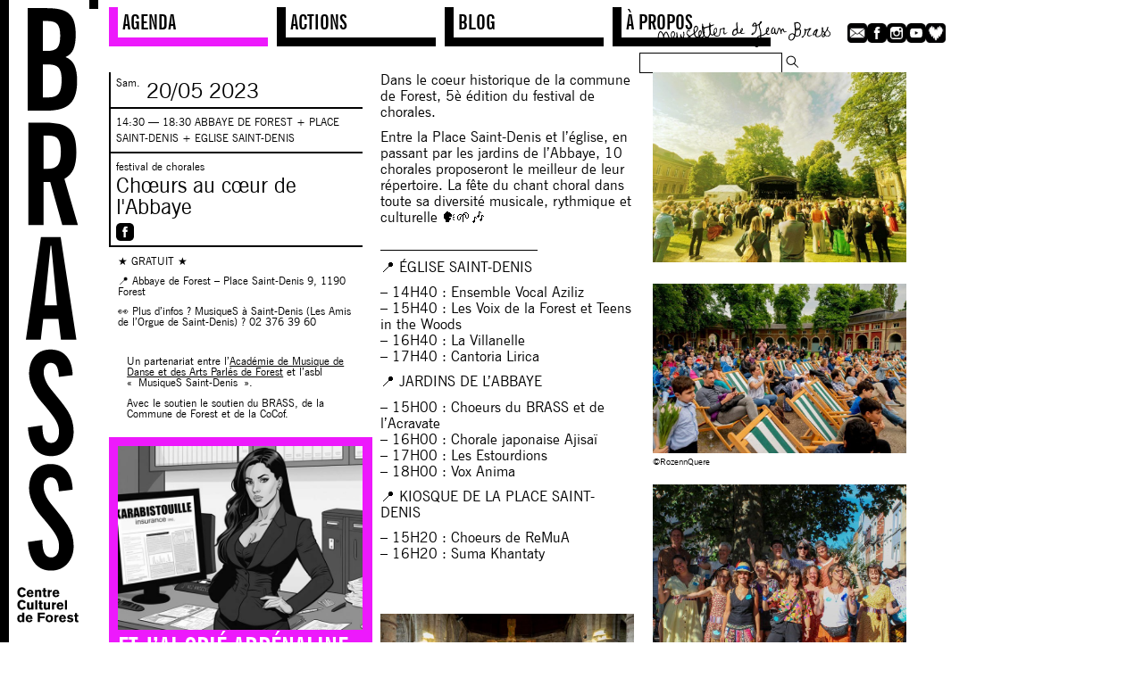

--- FILE ---
content_type: text/html; charset=UTF-8
request_url: https://www.lebrass.be/event/chorales/
body_size: 9242
content:
<!doctype html>

<!--[if lt IE 7 ]> <html class="ie ie6 ie-lt10 ie-lt9 ie-lt8 ie-lt7 no-js" lang="fr-FR"> <![endif]-->
<!--[if IE 7 ]>    <html class="ie ie7 ie-lt10 ie-lt9 ie-lt8 no-js" lang="fr-FR"> <![endif]-->
<!--[if IE 8 ]>    <html class="ie ie8 ie-lt10 ie-lt9 no-js" lang="fr-FR"> <![endif]-->
<!--[if IE 9 ]>    <html class="ie ie9 ie-lt10 no-js" lang="fr-FR"> <![endif]-->
<!--[if gt IE 9]><!--><html class="no-js" lang="fr-FR"><!--<![endif]-->

<head id="www-sitename-com" data-template-set="lebrass">

	<meta charset="UTF-8">


	<!--[if IE ]>
	<meta http-equiv="X-UA-Compatible" content="IE=edge">
	<![endif]-->

	  
	
	<meta name="Copyright" content="Copyright &copy; BRASS 2026. All Rights Reserved.">

	<meta name="viewport" content="width=device-width, initial-scale=1.0 minimal-ui" />

	<link rel="stylesheet" href="https://www.lebrass.be/wp-content/themes/lebrass2/reset.css" />
	<link rel="stylesheet" href="https://www.lebrass.be/wp-content/themes/lebrass2/style.css" />


    <script src="https://www.lebrass.be/wp-content/themes/lebrass2/_/js/prefixfree.min.js"></script>



    
	
	<link rel="profile" href="http://gmpg.org/xfn/11" />
	<link rel="pingback" href="https://www.lebrass.be/xmlrpc.php" />

	<meta name='robots' content='index, follow, max-image-preview:large, max-snippet:-1, max-video-preview:-1' />
	<style>img:is([sizes="auto" i], [sizes^="auto," i]) { contain-intrinsic-size: 3000px 1500px }</style>
	
	<!-- This site is optimized with the Yoast SEO plugin v26.7 - https://yoast.com/wordpress/plugins/seo/ -->
	<title>Chœurs au cœur de l&#039;Abbaye &#8212; BRASS</title>
	<link rel="canonical" href="https://www.lebrass.be/event/chorales/" />
	<meta property="og:locale" content="fr_FR" />
	<meta property="og:type" content="article" />
	<meta property="og:title" content="Chœurs au cœur de l&#039;Abbaye &#8212; BRASS" />
	<meta property="og:url" content="https://www.lebrass.be/event/chorales/" />
	<meta property="og:site_name" content="BRASS" />
	<meta property="article:publisher" content="https://www.facebook.com/lebrass/" />
	<meta property="article:modified_time" content="2023-05-15T08:24:46+00:00" />
	<meta name="twitter:card" content="summary_large_image" />
	<script type="application/ld+json" class="yoast-schema-graph">{"@context":"https://schema.org","@graph":[{"@type":"WebPage","@id":"https://www.lebrass.be/event/chorales/","url":"https://www.lebrass.be/event/chorales/","name":"Chœurs au cœur de l'Abbaye &#8212; BRASS","isPartOf":{"@id":"https://www.lebrass.be/#website"},"datePublished":"2023-01-23T13:58:52+00:00","dateModified":"2023-05-15T08:24:46+00:00","breadcrumb":{"@id":"https://www.lebrass.be/event/chorales/#breadcrumb"},"inLanguage":"fr-FR","potentialAction":[{"@type":"ReadAction","target":["https://www.lebrass.be/event/chorales/"]}]},{"@type":"BreadcrumbList","@id":"https://www.lebrass.be/event/chorales/#breadcrumb","itemListElement":[{"@type":"ListItem","position":1,"name":"Accueil","item":"https://www.lebrass.be/"},{"@type":"ListItem","position":2,"name":"Chœurs au cœur de l&rsquo;Abbaye"}]},{"@type":"WebSite","@id":"https://www.lebrass.be/#website","url":"https://www.lebrass.be/","name":"BRASS","description":"Centre Culturel de Forest","publisher":{"@id":"https://www.lebrass.be/#organization"},"potentialAction":[{"@type":"SearchAction","target":{"@type":"EntryPoint","urlTemplate":"https://www.lebrass.be/?s={search_term_string}"},"query-input":{"@type":"PropertyValueSpecification","valueRequired":true,"valueName":"search_term_string"}}],"inLanguage":"fr-FR"},{"@type":"Organization","@id":"https://www.lebrass.be/#organization","name":"BRASS","url":"https://www.lebrass.be/","logo":{"@type":"ImageObject","inLanguage":"fr-FR","@id":"https://www.lebrass.be/#/schema/logo/image/","url":"https://www.lebrass.be/wp-content/uploads/2025/12/rq-181016-BRASS-ext-05-04-1200-min.jpg","contentUrl":"https://www.lebrass.be/wp-content/uploads/2025/12/rq-181016-BRASS-ext-05-04-1200-min.jpg","width":1200,"height":675,"caption":"BRASS"},"image":{"@id":"https://www.lebrass.be/#/schema/logo/image/"},"sameAs":["https://www.facebook.com/lebrass/","https://www.instagram.com/le_brass"]}]}</script>
	<!-- / Yoast SEO plugin. -->


<link rel='dns-prefetch' href='//api.mapbox.com' />
<link rel='dns-prefetch' href='//ajax.googleapis.com' />
<link rel="alternate" type="application/rss+xml" title="BRASS &raquo; Flux" href="https://www.lebrass.be/feed/" />
<link rel="alternate" type="application/rss+xml" title="BRASS &raquo; Flux des commentaires" href="https://www.lebrass.be/comments/feed/" />
<meta property="og:image" content="https://www.lebrass.be/wp-content/uploads/2023/01/couv.jpg" />
<meta name="twitter:image" content="https://www.lebrass.be/wp-content/uploads/2023/01/couv.jpg" />
<meta property="og:image:width" content="2048" />
<meta property="og:image:height" content="1293" />
<meta property="og:image" content="https://www.lebrass.be/wp-content/uploads/2023/01/couv-1024x647.jpg" />
<meta name="twitter:image" content="https://www.lebrass.be/wp-content/uploads/2023/01/couv-1024x647.jpg" />
<meta property="og:image:width" content="1024" />
<meta property="og:image:height" content="647" />
<meta property="og:image" content="https://www.lebrass.be/wp-content/uploads/2023/01/couv-800x505.jpg" />
<meta name="twitter:image" content="https://www.lebrass.be/wp-content/uploads/2023/01/couv-800x505.jpg" />
<meta property="og:image:width" content="800" />
<meta property="og:image:height" content="505" />
<meta property="og:title" content="Chœurs au cœur de l&rsquo;Abbaye" />
<meta property="og:description" content="" />
<meta property="og:type" content="article" />
<meta property="og:url" content="https://www.lebrass.be/event/chorales/" />
<script type="text/javascript">
/* <![CDATA[ */
window._wpemojiSettings = {"baseUrl":"https:\/\/s.w.org\/images\/core\/emoji\/15.0.3\/72x72\/","ext":".png","svgUrl":"https:\/\/s.w.org\/images\/core\/emoji\/15.0.3\/svg\/","svgExt":".svg","source":{"concatemoji":"https:\/\/www.lebrass.be\/wp-includes\/js\/wp-emoji-release.min.js?ver=6.7.4"}};
/*! This file is auto-generated */
!function(i,n){var o,s,e;function c(e){try{var t={supportTests:e,timestamp:(new Date).valueOf()};sessionStorage.setItem(o,JSON.stringify(t))}catch(e){}}function p(e,t,n){e.clearRect(0,0,e.canvas.width,e.canvas.height),e.fillText(t,0,0);var t=new Uint32Array(e.getImageData(0,0,e.canvas.width,e.canvas.height).data),r=(e.clearRect(0,0,e.canvas.width,e.canvas.height),e.fillText(n,0,0),new Uint32Array(e.getImageData(0,0,e.canvas.width,e.canvas.height).data));return t.every(function(e,t){return e===r[t]})}function u(e,t,n){switch(t){case"flag":return n(e,"\ud83c\udff3\ufe0f\u200d\u26a7\ufe0f","\ud83c\udff3\ufe0f\u200b\u26a7\ufe0f")?!1:!n(e,"\ud83c\uddfa\ud83c\uddf3","\ud83c\uddfa\u200b\ud83c\uddf3")&&!n(e,"\ud83c\udff4\udb40\udc67\udb40\udc62\udb40\udc65\udb40\udc6e\udb40\udc67\udb40\udc7f","\ud83c\udff4\u200b\udb40\udc67\u200b\udb40\udc62\u200b\udb40\udc65\u200b\udb40\udc6e\u200b\udb40\udc67\u200b\udb40\udc7f");case"emoji":return!n(e,"\ud83d\udc26\u200d\u2b1b","\ud83d\udc26\u200b\u2b1b")}return!1}function f(e,t,n){var r="undefined"!=typeof WorkerGlobalScope&&self instanceof WorkerGlobalScope?new OffscreenCanvas(300,150):i.createElement("canvas"),a=r.getContext("2d",{willReadFrequently:!0}),o=(a.textBaseline="top",a.font="600 32px Arial",{});return e.forEach(function(e){o[e]=t(a,e,n)}),o}function t(e){var t=i.createElement("script");t.src=e,t.defer=!0,i.head.appendChild(t)}"undefined"!=typeof Promise&&(o="wpEmojiSettingsSupports",s=["flag","emoji"],n.supports={everything:!0,everythingExceptFlag:!0},e=new Promise(function(e){i.addEventListener("DOMContentLoaded",e,{once:!0})}),new Promise(function(t){var n=function(){try{var e=JSON.parse(sessionStorage.getItem(o));if("object"==typeof e&&"number"==typeof e.timestamp&&(new Date).valueOf()<e.timestamp+604800&&"object"==typeof e.supportTests)return e.supportTests}catch(e){}return null}();if(!n){if("undefined"!=typeof Worker&&"undefined"!=typeof OffscreenCanvas&&"undefined"!=typeof URL&&URL.createObjectURL&&"undefined"!=typeof Blob)try{var e="postMessage("+f.toString()+"("+[JSON.stringify(s),u.toString(),p.toString()].join(",")+"));",r=new Blob([e],{type:"text/javascript"}),a=new Worker(URL.createObjectURL(r),{name:"wpTestEmojiSupports"});return void(a.onmessage=function(e){c(n=e.data),a.terminate(),t(n)})}catch(e){}c(n=f(s,u,p))}t(n)}).then(function(e){for(var t in e)n.supports[t]=e[t],n.supports.everything=n.supports.everything&&n.supports[t],"flag"!==t&&(n.supports.everythingExceptFlag=n.supports.everythingExceptFlag&&n.supports[t]);n.supports.everythingExceptFlag=n.supports.everythingExceptFlag&&!n.supports.flag,n.DOMReady=!1,n.readyCallback=function(){n.DOMReady=!0}}).then(function(){return e}).then(function(){var e;n.supports.everything||(n.readyCallback(),(e=n.source||{}).concatemoji?t(e.concatemoji):e.wpemoji&&e.twemoji&&(t(e.twemoji),t(e.wpemoji)))}))}((window,document),window._wpemojiSettings);
/* ]]> */
</script>
<style id='wp-emoji-styles-inline-css' type='text/css'>

	img.wp-smiley, img.emoji {
		display: inline !important;
		border: none !important;
		box-shadow: none !important;
		height: 1em !important;
		width: 1em !important;
		margin: 0 0.07em !important;
		vertical-align: -0.1em !important;
		background: none !important;
		padding: 0 !important;
	}
</style>
<link rel='stylesheet' id='wp-block-library-css' href='https://www.lebrass.be/wp-includes/css/dist/block-library/style.min.css?ver=6.7.4' type='text/css' media='all' />
<style id='nlangle-deezer-widget-style-inline-css' type='text/css'>
.wp-block-nlangle-deezer-widget iframe{border:none;outline:none;vertical-align:bottom;width:100%}

</style>
<link rel='stylesheet' id='bb-tcs-editor-style-shared-css' href='https://www.lebrass.be/wp-content/themes/lebrass2/editor-style-shared.css' type='text/css' media='all' />
<style id='classic-theme-styles-inline-css' type='text/css'>
/*! This file is auto-generated */
.wp-block-button__link{color:#fff;background-color:#32373c;border-radius:9999px;box-shadow:none;text-decoration:none;padding:calc(.667em + 2px) calc(1.333em + 2px);font-size:1.125em}.wp-block-file__button{background:#32373c;color:#fff;text-decoration:none}
</style>
<style id='global-styles-inline-css' type='text/css'>
:root{--wp--preset--aspect-ratio--square: 1;--wp--preset--aspect-ratio--4-3: 4/3;--wp--preset--aspect-ratio--3-4: 3/4;--wp--preset--aspect-ratio--3-2: 3/2;--wp--preset--aspect-ratio--2-3: 2/3;--wp--preset--aspect-ratio--16-9: 16/9;--wp--preset--aspect-ratio--9-16: 9/16;--wp--preset--color--black: #000000;--wp--preset--color--cyan-bluish-gray: #abb8c3;--wp--preset--color--white: #ffffff;--wp--preset--color--pale-pink: #f78da7;--wp--preset--color--vivid-red: #cf2e2e;--wp--preset--color--luminous-vivid-orange: #ff6900;--wp--preset--color--luminous-vivid-amber: #fcb900;--wp--preset--color--light-green-cyan: #7bdcb5;--wp--preset--color--vivid-green-cyan: #00d084;--wp--preset--color--pale-cyan-blue: #8ed1fc;--wp--preset--color--vivid-cyan-blue: #0693e3;--wp--preset--color--vivid-purple: #9b51e0;--wp--preset--gradient--vivid-cyan-blue-to-vivid-purple: linear-gradient(135deg,rgba(6,147,227,1) 0%,rgb(155,81,224) 100%);--wp--preset--gradient--light-green-cyan-to-vivid-green-cyan: linear-gradient(135deg,rgb(122,220,180) 0%,rgb(0,208,130) 100%);--wp--preset--gradient--luminous-vivid-amber-to-luminous-vivid-orange: linear-gradient(135deg,rgba(252,185,0,1) 0%,rgba(255,105,0,1) 100%);--wp--preset--gradient--luminous-vivid-orange-to-vivid-red: linear-gradient(135deg,rgba(255,105,0,1) 0%,rgb(207,46,46) 100%);--wp--preset--gradient--very-light-gray-to-cyan-bluish-gray: linear-gradient(135deg,rgb(238,238,238) 0%,rgb(169,184,195) 100%);--wp--preset--gradient--cool-to-warm-spectrum: linear-gradient(135deg,rgb(74,234,220) 0%,rgb(151,120,209) 20%,rgb(207,42,186) 40%,rgb(238,44,130) 60%,rgb(251,105,98) 80%,rgb(254,248,76) 100%);--wp--preset--gradient--blush-light-purple: linear-gradient(135deg,rgb(255,206,236) 0%,rgb(152,150,240) 100%);--wp--preset--gradient--blush-bordeaux: linear-gradient(135deg,rgb(254,205,165) 0%,rgb(254,45,45) 50%,rgb(107,0,62) 100%);--wp--preset--gradient--luminous-dusk: linear-gradient(135deg,rgb(255,203,112) 0%,rgb(199,81,192) 50%,rgb(65,88,208) 100%);--wp--preset--gradient--pale-ocean: linear-gradient(135deg,rgb(255,245,203) 0%,rgb(182,227,212) 50%,rgb(51,167,181) 100%);--wp--preset--gradient--electric-grass: linear-gradient(135deg,rgb(202,248,128) 0%,rgb(113,206,126) 100%);--wp--preset--gradient--midnight: linear-gradient(135deg,rgb(2,3,129) 0%,rgb(40,116,252) 100%);--wp--preset--font-size--small: 13px;--wp--preset--font-size--medium: 20px;--wp--preset--font-size--large: 36px;--wp--preset--font-size--x-large: 42px;--wp--preset--spacing--20: 0.44rem;--wp--preset--spacing--30: 0.67rem;--wp--preset--spacing--40: 1rem;--wp--preset--spacing--50: 1.5rem;--wp--preset--spacing--60: 2.25rem;--wp--preset--spacing--70: 3.38rem;--wp--preset--spacing--80: 5.06rem;--wp--preset--shadow--natural: 6px 6px 9px rgba(0, 0, 0, 0.2);--wp--preset--shadow--deep: 12px 12px 50px rgba(0, 0, 0, 0.4);--wp--preset--shadow--sharp: 6px 6px 0px rgba(0, 0, 0, 0.2);--wp--preset--shadow--outlined: 6px 6px 0px -3px rgba(255, 255, 255, 1), 6px 6px rgba(0, 0, 0, 1);--wp--preset--shadow--crisp: 6px 6px 0px rgba(0, 0, 0, 1);}:where(.is-layout-flex){gap: 0.5em;}:where(.is-layout-grid){gap: 0.5em;}body .is-layout-flex{display: flex;}.is-layout-flex{flex-wrap: wrap;align-items: center;}.is-layout-flex > :is(*, div){margin: 0;}body .is-layout-grid{display: grid;}.is-layout-grid > :is(*, div){margin: 0;}:where(.wp-block-columns.is-layout-flex){gap: 2em;}:where(.wp-block-columns.is-layout-grid){gap: 2em;}:where(.wp-block-post-template.is-layout-flex){gap: 1.25em;}:where(.wp-block-post-template.is-layout-grid){gap: 1.25em;}.has-black-color{color: var(--wp--preset--color--black) !important;}.has-cyan-bluish-gray-color{color: var(--wp--preset--color--cyan-bluish-gray) !important;}.has-white-color{color: var(--wp--preset--color--white) !important;}.has-pale-pink-color{color: var(--wp--preset--color--pale-pink) !important;}.has-vivid-red-color{color: var(--wp--preset--color--vivid-red) !important;}.has-luminous-vivid-orange-color{color: var(--wp--preset--color--luminous-vivid-orange) !important;}.has-luminous-vivid-amber-color{color: var(--wp--preset--color--luminous-vivid-amber) !important;}.has-light-green-cyan-color{color: var(--wp--preset--color--light-green-cyan) !important;}.has-vivid-green-cyan-color{color: var(--wp--preset--color--vivid-green-cyan) !important;}.has-pale-cyan-blue-color{color: var(--wp--preset--color--pale-cyan-blue) !important;}.has-vivid-cyan-blue-color{color: var(--wp--preset--color--vivid-cyan-blue) !important;}.has-vivid-purple-color{color: var(--wp--preset--color--vivid-purple) !important;}.has-black-background-color{background-color: var(--wp--preset--color--black) !important;}.has-cyan-bluish-gray-background-color{background-color: var(--wp--preset--color--cyan-bluish-gray) !important;}.has-white-background-color{background-color: var(--wp--preset--color--white) !important;}.has-pale-pink-background-color{background-color: var(--wp--preset--color--pale-pink) !important;}.has-vivid-red-background-color{background-color: var(--wp--preset--color--vivid-red) !important;}.has-luminous-vivid-orange-background-color{background-color: var(--wp--preset--color--luminous-vivid-orange) !important;}.has-luminous-vivid-amber-background-color{background-color: var(--wp--preset--color--luminous-vivid-amber) !important;}.has-light-green-cyan-background-color{background-color: var(--wp--preset--color--light-green-cyan) !important;}.has-vivid-green-cyan-background-color{background-color: var(--wp--preset--color--vivid-green-cyan) !important;}.has-pale-cyan-blue-background-color{background-color: var(--wp--preset--color--pale-cyan-blue) !important;}.has-vivid-cyan-blue-background-color{background-color: var(--wp--preset--color--vivid-cyan-blue) !important;}.has-vivid-purple-background-color{background-color: var(--wp--preset--color--vivid-purple) !important;}.has-black-border-color{border-color: var(--wp--preset--color--black) !important;}.has-cyan-bluish-gray-border-color{border-color: var(--wp--preset--color--cyan-bluish-gray) !important;}.has-white-border-color{border-color: var(--wp--preset--color--white) !important;}.has-pale-pink-border-color{border-color: var(--wp--preset--color--pale-pink) !important;}.has-vivid-red-border-color{border-color: var(--wp--preset--color--vivid-red) !important;}.has-luminous-vivid-orange-border-color{border-color: var(--wp--preset--color--luminous-vivid-orange) !important;}.has-luminous-vivid-amber-border-color{border-color: var(--wp--preset--color--luminous-vivid-amber) !important;}.has-light-green-cyan-border-color{border-color: var(--wp--preset--color--light-green-cyan) !important;}.has-vivid-green-cyan-border-color{border-color: var(--wp--preset--color--vivid-green-cyan) !important;}.has-pale-cyan-blue-border-color{border-color: var(--wp--preset--color--pale-cyan-blue) !important;}.has-vivid-cyan-blue-border-color{border-color: var(--wp--preset--color--vivid-cyan-blue) !important;}.has-vivid-purple-border-color{border-color: var(--wp--preset--color--vivid-purple) !important;}.has-vivid-cyan-blue-to-vivid-purple-gradient-background{background: var(--wp--preset--gradient--vivid-cyan-blue-to-vivid-purple) !important;}.has-light-green-cyan-to-vivid-green-cyan-gradient-background{background: var(--wp--preset--gradient--light-green-cyan-to-vivid-green-cyan) !important;}.has-luminous-vivid-amber-to-luminous-vivid-orange-gradient-background{background: var(--wp--preset--gradient--luminous-vivid-amber-to-luminous-vivid-orange) !important;}.has-luminous-vivid-orange-to-vivid-red-gradient-background{background: var(--wp--preset--gradient--luminous-vivid-orange-to-vivid-red) !important;}.has-very-light-gray-to-cyan-bluish-gray-gradient-background{background: var(--wp--preset--gradient--very-light-gray-to-cyan-bluish-gray) !important;}.has-cool-to-warm-spectrum-gradient-background{background: var(--wp--preset--gradient--cool-to-warm-spectrum) !important;}.has-blush-light-purple-gradient-background{background: var(--wp--preset--gradient--blush-light-purple) !important;}.has-blush-bordeaux-gradient-background{background: var(--wp--preset--gradient--blush-bordeaux) !important;}.has-luminous-dusk-gradient-background{background: var(--wp--preset--gradient--luminous-dusk) !important;}.has-pale-ocean-gradient-background{background: var(--wp--preset--gradient--pale-ocean) !important;}.has-electric-grass-gradient-background{background: var(--wp--preset--gradient--electric-grass) !important;}.has-midnight-gradient-background{background: var(--wp--preset--gradient--midnight) !important;}.has-small-font-size{font-size: var(--wp--preset--font-size--small) !important;}.has-medium-font-size{font-size: var(--wp--preset--font-size--medium) !important;}.has-large-font-size{font-size: var(--wp--preset--font-size--large) !important;}.has-x-large-font-size{font-size: var(--wp--preset--font-size--x-large) !important;}
:where(.wp-block-post-template.is-layout-flex){gap: 1.25em;}:where(.wp-block-post-template.is-layout-grid){gap: 1.25em;}
:where(.wp-block-columns.is-layout-flex){gap: 2em;}:where(.wp-block-columns.is-layout-grid){gap: 2em;}
:root :where(.wp-block-pullquote){font-size: 1.5em;line-height: 1.6;}
</style>
<link rel='stylesheet' id='mapbox_gl_js_css-css' href='https://api.mapbox.com/mapbox-gl-js/v1.11.1/mapbox-gl.css?ver=6.7.4' type='text/css' media='all' />
<link rel='stylesheet' id='mapbox_gl_js_geocoder_css-css' href='https://api.mapbox.com/mapbox-gl-js/plugins/mapbox-gl-geocoder/v2.2.0/mapbox-gl-geocoder.css?ver=6.7.4' type='text/css' media='all' />
<link rel='stylesheet' id='mapbox_gl_js_directions_css-css' href='https://api.mapbox.com/mapbox-gl-js/plugins/mapbox-gl-directions/v3.1.1/mapbox-gl-directions.css?ver=6.7.4' type='text/css' media='all' />
<link rel='stylesheet' id='wp-mapbox-gl-js-css' href='https://www.lebrass.be/wp-content/plugins/wp-mapbox-gl-js/public/css/wp-mapbox-gl-js-public.css?ver=3.0.1' type='text/css' media='all' />
<link rel='stylesheet' id='flicktity-style-css' href='https://www.lebrass.be/wp-content/themes/lebrass2/_/css/flickity.min.css?ver=6.7.4' type='text/css' media='all' />
<script type="text/javascript" src="https://ajax.googleapis.com/ajax/libs/jquery/1.11.0/jquery.min.js?ver=6.7.4" id="jquery-js"></script>
<script type="text/javascript" src="https://api.mapbox.com/mapbox-gl-js/v1.11.1/mapbox-gl.js?ver=6.7.4" id="mapbox_gl_js-js"></script>
<script type="text/javascript" src="https://api.mapbox.com/mapbox-gl-js/plugins/mapbox-gl-geocoder/v2.2.0/mapbox-gl-geocoder.min.js?ver=6.7.4" id="mapbox_gl_geocoder_js-js"></script>
<script type="text/javascript" src="https://api.mapbox.com/mapbox-gl-js/plugins/mapbox-gl-directions/v3.1.1/mapbox-gl-directions.js?ver=6.7.4" id="mapbox_gl_directions_js-js"></script>
<script type="text/javascript" src="https://www.lebrass.be/wp-content/plugins/wp-mapbox-gl-js/public/js/wp-mapbox-gl-js-public.js?ver=839" id="wp-mapbox-gl-js-js"></script>
<link rel="https://api.w.org/" href="https://www.lebrass.be/wp-json/" /><link rel="EditURI" type="application/rsd+xml" title="RSD" href="https://www.lebrass.be/xmlrpc.php?rsd" />
<meta name="generator" content="WordPress 6.7.4" />
<link rel='shortlink' href='https://www.lebrass.be/?p=11286' />
<link rel="alternate" title="oEmbed (JSON)" type="application/json+oembed" href="https://www.lebrass.be/wp-json/oembed/1.0/embed?url=https%3A%2F%2Fwww.lebrass.be%2Fevent%2Fchorales%2F" />
<link rel="alternate" title="oEmbed (XML)" type="text/xml+oembed" href="https://www.lebrass.be/wp-json/oembed/1.0/embed?url=https%3A%2F%2Fwww.lebrass.be%2Fevent%2Fchorales%2F&#038;format=xml" />
         <style type="text/css">


         a:link {-webkit-tap-highlight-color: #ed19fc;}

         /*background*/

         ins,
         mark,
         #page .inside .msr .colCont.focus,
         div.focus div.head div.title div.collection div.pastille:after,
         ul#agenda>li.today,
         a.info-link,
         .project,
         #newsletters-forms #mc-forms #mc-embedded-subscribe-form input[type="text"],
         #newsletters-forms #mc-forms #mc-embedded-subscribe-form input[type="email"],
         #newsletters-forms #mc-forms #mc_embed_signup,
         #newsletters-forms #mc-forms #mc_embed_signup form,
         #mc_embed_signup div.mce_inline_error,
         .definition,
         .link.blogpost,
	     .focusimg.focusimghome,
         .home .sidebar, /* 250114 hello at johangiraud.com */
         .announce { /* 250114 hello at johangiraud.com */
             background:#ed19fc;
             background:#ed19fc;
         }
         /* Custom text-selection colors (remove any text shadows: http://twitter.com/miketaylr/status/12228805301) */
         ::-moz-selection{background: #ed19fc; color: #fff; text-shadow: none;}
         ::selection {background: #ed19fc; color: #fff; text-shadow: none;}

         /*	j.mp/webkit-tap-highlight-color */
         a:link {-webkit-tap-highlight-color: #ed19fc;}

         /*color*/

         ul#menu li.active a,
         .single-event #page .inside .msr .colCont a,
         .pageShowDetail .projectTitle,
         .infosPub,
         #navig,
         #filters,
         #navig  a,
         #page #blogpost div.article .head,
         #page #blogpost .interview-question,
         #blog .col.blogpost .projectTitle,
         #blogpost .col.blogpost .projectTitle{
             color:#ed19fc;
         }


         ul#menu li.current-menu-item,
         ul#menu li.current-menu-parent,
         ul#menu li ul li.current-menu-item,
         ul#menu li.current-menu-parent ul,
         .single-event .projectTitle.interSpace,
         ul#agenda>li,
         ul#agenda>li>ul,
         .single-event ul#menu li:first-of-type
         {
             border-color:#ed19fc;
         }







         </style>
    <link rel="icon" href="https://www.lebrass.be/wp-content/uploads/2019/06/cropped-Screenshot-2019-06-25-at-11.00.38-32x32.png" sizes="32x32" />
<link rel="icon" href="https://www.lebrass.be/wp-content/uploads/2019/06/cropped-Screenshot-2019-06-25-at-11.00.38-192x192.png" sizes="192x192" />
<link rel="apple-touch-icon" href="https://www.lebrass.be/wp-content/uploads/2019/06/cropped-Screenshot-2019-06-25-at-11.00.38-180x180.png" />
<meta name="msapplication-TileImage" content="https://www.lebrass.be/wp-content/uploads/2019/06/cropped-Screenshot-2019-06-25-at-11.00.38-270x270.png" />
  <!-- Matomo -->
  <script>
    var _paq = window._paq = window._paq || [];
    /* tracker methods like "setCustomDimension" should be called before "trackPageView" */
    _paq.push(['trackPageView']);
    _paq.push(['enableLinkTracking']);
    (function() {
      var u="https://piwik.domainepublic.net/";
      _paq.push(['setTrackerUrl', u+'matomo.php']);
      _paq.push(['setSiteId', '146']);
      var d=document, g=d.createElement('script'), s=d.getElementsByTagName('script')[0];
      g.async=true; g.src=u+'matomo.js'; s.parentNode.insertBefore(g,s);
    })();
  </script>
  <!-- End Matomo Code -->

</head>

<body class="event-template-default single single-event postid-11286">
<svg class="defs-only">
<filter id="monochrome"
color-interpolation-filters="sRGB"
x="0" y="0" height="100%" width="100%">
<feColorMatrix type="matrix"
values="0.070588235294118 0 0 0 0.92941176470588       0.90196078431373 0 0 0 0.098039215686275       0.011764705882353 0 0 0 0.98823529411765       0                0 0 1 0"/>
</filter>
</svg>

 <!--   <div id="newsletters-forms">

      <data id="mj-w-res-data" data-token="edf4a7d6e33ce4f96f247abb4a7d225c" class="mj-w-data" data-apikey="4pDp" data-w-id="jbw" data-lang="fr_FR" data-base="https://app.mailjet.com" data-width="640" data-height="539" data-statics="statics"></data>

<script type="text/javascript" src="https://app.mailjet.com/statics/js/widget.modal.js"></script>
    </div>-->

	 <div id="page" class="space">
     <div class="inside">



       <div id="subMenu">
           <div id="haut">
						 <div class="newsletter-soc-wrapper">
							 <div id="newsletter-link"><a href="https://www.lebrass.be/newsletter/">Newsletter</a></div>
							 <div id="soc">
								 <a href="mailto:info@lebrass.be" target="_blank"><img src="https://www.lebrass.be/wp-content/themes/lebrass2/_/images/mail.png"  /></a>
								 <a href="https://www.facebook.com/lebrass" target="_blank"><img src="https://www.lebrass.be/wp-content/themes/lebrass2/_/images/fb.png"  /></a>
								 <a href="https://www.instagram.com/le_brass/" target="_blank"><img src="https://www.lebrass.be/wp-content/themes/lebrass2/_/images/is.png"  /></a>
								 <a href="https://www.youtube.com/channel/UCl9u1JIrbmLf0QSwJYlgzQA" target="_blank"><img src="https://www.lebrass.be/wp-content/themes/lebrass2/_/images/yt.png"  /></a>
								 <a href="https://www.deezer.com/fr/playlist/14105798301" target="_blank"><img src="https://www.lebrass.be/wp-content/themes/lebrass2/_/images/deezer.png"  /></a>
							 </div>
						 </div>

						 <div id="search-box">
							 <form role="search" method="get" class="search-form" action="https://www.lebrass.be/">
								 <input type="search" class="search-field" value="" name="s" />
								 <button type="submit" class="search-submit">
									 <img src="https://www.lebrass.be/wp-content/themes/lebrass2/_/images/loupe.svg" alt="Recherche">
								 </button>
							 </form>
						 </div>

						 
									<!-- <div id="subscribe-news"><a href="#"  data-token="edf4a7d6e33ce4f96f247abb4a7d225c" onclick="mjOpenPopin(event, this)">Newsletter</a></div>-->

							

      		</div>

		<ul id="menu" class="menu"><li id="menu-item-13508" class="menu-item menu-item-type-custom menu-item-object-custom menu-item-home menu-item-13508"><a href="https://www.lebrass.be/">Agenda</a></li>
<li id="menu-item-14704" class="menu-item menu-item-type-post_type menu-item-object-page menu-item-14704"><a href="https://www.lebrass.be/projets/">Actions</a></li>
<li id="menu-item-3722" class="menu-item menu-item-type-post_type menu-item-object-page menu-item-3722"><a href="https://www.lebrass.be/focus/">Blog</a></li>
<li id="menu-item-150" class="menu-item menu-item-type-custom menu-item-object-custom menu-item-150"><a href="https://www.lebrass.be/apropos/activites/">À Propos</a></li>
</ul>


        </div>
<div class="content cBloc">
    <div class="msr">

<div class="col mCol" itemscope itemtype="http://schema.org/Event">
    <div class="head">

        <div class="date"><span itemprop="startDate" datetime="2023-05-20"><span class="day">Sam.</span> 20/05</span><span class="annee"> 2023 </span></div>
            <div class="detail">
14:30 — 18:30 Abbaye de forest + Place Saint-Denis + Eglise Saint-Denis            </div>
        <div class="title">



            <div class="detail">
                <div>
                    <div itemprop="eventType" class="type">festival de chorales</div>
                    <h2 itemprop="summary">Chœurs au cœur de l'Abbaye</h2>
                    <div class="author" itemprop="name"></div>
                </div>
                    <a class="fb-link" href="https://fb.me/e/10AxtBIC3" target="_blank"><img src="https://www.lebrass.be/wp-content/themes/lebrass2/_/images/fb.png"  /></a>
            </div>

        </div>
    </div>
    <div class="practical">
        <p>★ GRATUIT ★</p>
<p>📍 Abbaye de Forest – Place Saint-Denis 9, 1190 Forest</p>
<p>👀 Plus d&rsquo;infos ? MusiqueS à Saint-Denis (Les Amis de l’Orgue de Saint-Denis) ? 02 376 39 60</p>

    </div>

     <div class="credits">
        <p>&nbsp;</p>
<p>Un partenariat entre l’<a href="https://www.acaforest.be">Académie de Musique de Danse et des Arts Parlés de Forest</a> et l&rsquo;asbl « MusiqueS Saint-Denis ».</p>
<p>Avec le soutien le soutien du BRASS, de la Commune de Forest et de la CoCof.</p>
            </div>




            <div class="col mCol link blogpost">
                <a href="https://www.lebrass.be/blogpost/adrenaline">
                <div class="thumbnail"><img width="600" height="450" src="https://www.lebrass.be/wp-content/uploads/2023/05/4-tiers-600x450-bw.jpg" class="attachment-thumbnail-bw size-thumbnail-bw" alt="" decoding="async" fetchpriority="high" /></div>
                <div class="projectTitle">Et j’ai crié ADRÉNALINE</div>
                <div class="projectTitle sub"><p>★ LETTRE DE JEAN</p>
</div>
                <div class="illu"></div>

                 </a>
            </div>



</div>
    <div class="col mCol" itemprop="description">
<p>Dans le coeur historique de la commune de Forest, 5è édition du festival de chorales.</p>
<p>Entre la Place Saint-Denis et l’église, en passant par les jardins de l’Abbaye, 10 chorales proposeront le meilleur de leur répertoire. La fête du chant choral dans toute sa diversité musicale, rythmique et culturelle 🗣️🌱🎶</p>
<p>______________________</p>
<p>📍 ÉGLISE SAINT-DENIS</p>
<p>&#8211; 14H40 : Ensemble Vocal Aziliz<br />
&#8211; 15H40 : Les Voix de la Forest et Teens in the Woods<br />
&#8211; 16H40 : La Villanelle<br />
&#8211; 17H40 : Cantoria Lirica</p>
<p>📍 JARDINS DE L&rsquo;ABBAYE</p>
<p>&#8211; 15H00 : Choeurs du BRASS et de l&rsquo;Acravate<br />
&#8211; 16H00 : Chorale japonaise Ajisaï<br />
&#8211; 17H00 : Les Estourdions<br />
&#8211; 18H00 : Vox Anima</p>
<p>📍 KIOSQUE DE LA PLACE SAINT-DENIS</p>
<p>&#8211; 15H20 : Choeurs de ReMuA<br />
&#8211; 16H20 : Suma Khantaty</p>
<p>&nbsp;</p>
    </div>
        <div class="col mCol gal">
           <img width="800" height="600" src="https://www.lebrass.be/wp-content/uploads/2023/01/couver2-800x600.jpg" class="attachment-medium size-medium" alt="" decoding="async" />           <div class="caption"></div>
        </div>

        <div class="col mCol gal">
           <img width="800" height="534" src="https://www.lebrass.be/wp-content/uploads/2023/01/220507-choeursAby©RozennQuere-59-800x534.jpg" class="attachment-medium size-medium" alt="" decoding="async" />           <div class="caption">©RozennQuere</div>
        </div>

        <div class="col mCol gal">
           <img width="800" height="737" src="https://www.lebrass.be/wp-content/uploads/2023/01/220716-menestrels-18-800x737.jpg" class="attachment-medium size-medium" alt="" decoding="async" />           <div class="caption"></div>
        </div>

        <div class="col mCol gal">
           <img width="800" height="613" src="https://www.lebrass.be/wp-content/uploads/2023/01/220507-choeursAby©RozennQuere-9-800x613.jpg" class="attachment-medium size-medium" alt="" decoding="async" />           <div class="caption">©RozennQuere</div>
        </div>

        <div class="col mCol gal">
           <img width="800" height="534" src="https://www.lebrass.be/wp-content/uploads/2023/01/220507-choeursAby©RozennQuere-48-800x534.jpg" class="attachment-medium size-medium" alt="" decoding="async" />           <div class="caption">©RozennQuere</div>
        </div>

        <div class="col mCol gal">
           <img width="680" height="800" src="https://www.lebrass.be/wp-content/uploads/2023/01/280292636_10167740774200725_4872003611881362507_n-680x800.jpg" class="attachment-medium size-medium" alt="" decoding="async" />           <div class="caption"></div>
        </div>


    </div>
</div>
     <div id="logo">
            <div id="delimiter"></div>
             <a href="https://www.lebrass.be"><img src="https://www.lebrass.be/wp-content/themes/lebrass2/_/images/logo.svg"  /></a>

        </div>

      <footer>BRASS — Centre culturel de Forest | 02/332.40.24 | <a href="mailto:info@lebrass.be">info@lebrass.be</a> | Avenue Van Volxem 364 | 1190 Forest / Bruxelles · Belgique</footer>
    </div>


    <script type="text/javascript" src="https://www.lebrass.be/wp-content/themes/lebrass2/_/js/flickity.min.js?ver=20190115" id="flickity-js"></script>
<script src="https://www.lebrass.be/wp-content/themes/lebrass2/_/js/isotope.pkgd.min.js"></script>
<script src="https://www.lebrass.be/wp-content/themes/lebrass2/_/js/masonry.pkgd.min.js"></script>
<script src="https://www.lebrass.be/wp-content/themes/lebrass2/_/js/imagesloaded.pkgd.min.js"></script>

<script src="https://www.lebrass.be/wp-content/themes/lebrass2/_/js/functions.js?v=2"></script>



<script>
  (function(i,s,o,g,r,a,m){i['GoogleAnalyticsObject']=r;i[r]=i[r]||function(){
  (i[r].q=i[r].q||[]).push(arguments)},i[r].l=1*new Date();a=s.createElement(o),
  m=s.getElementsByTagName(o)[0];a.async=1;a.src=g;m.parentNode.insertBefore(a,m)
  })(window,document,'script','//www.google-analytics.com/analytics.js','ga');

  ga('create', 'UA-11054436-16', 'auto');
  ga('send', 'pageview');

</script>
</div>

</body>

</html>


--- FILE ---
content_type: text/css
request_url: https://www.lebrass.be/wp-content/themes/lebrass2/style.css
body_size: 7300
content:
/*
Theme Name: LE BRASS 2
Theme URI: http://lavillahermosa.com
Description: Wordpress theme for BRASS website
Author: La Villa Hermosa
Author URI: http://lavillahermosa.com
Version: 2.0
*/
.chromeframe {
  position: absolute;
  top: 0;
}
/* Ok, this is where the fun starts.
-------------------------------------------------------------------------------*/
/* Colors définitions */
.defs-only {
  position: absolute;
  height: 0;
  width: 0;
  overflow: none;
  left: -100%;
}
/* A Linux- and Windows-friendly sans-serif font stack: http://prospects.mhurrell.co.uk/post/updating-the-helvetica-font-stack */
body {
  font: 13px Helmet, Freesans, sans-serif;
}
/* Using local fonts? Check out Font Squirrel's webfont generator: http://www.fontsquirrel.com/tools/webfont-generator */
@font-face {
  font-family: 'NewsGothBTRoman';
  src: url('_/fonts/tt0047m_.eot');
  src: url('_/fonts/tt0047m_.eot') format('embedded-opentype'), url('_/fonts/tt0047m_.woff') format('woff'), url('_/fonts/tt0047m_.ttf') format('truetype'), url('_/fonts/tt0047m_.svg#NewsGothBTRoman') format('svg');
}
@font-face {
  font-family: 'NewsGothBdXCnBTBold';
  src: url('_/fonts/tt0871m_.eot');
  src: url('_/fonts/tt0871m_.eot') format('embedded-opentype'), url('_/fonts/tt0871m_.woff') format('woff'), url('_/fonts/tt0871m_.ttf') format('truetype'), url('_/fonts/tt0871m_.svg#NewsGothBdXCnBTBold') format('svg');
}
/* Custom text-selection colors (remove any text shadows: http://twitter.com/miketaylr/status/12228805301) */
::-moz-selection {
  background: #3cd52e;
  color: #fff;
  text-shadow: none;
}
::selection {
  background: #3cd52e;
  color: #fff;
  text-shadow: none;
}
/*	j.mp/webkit-tap-highlight-color */
a:link {
  -webkit-tap-highlight-color: #3cd52e;
}
ins {
  background-color: #3cd52e;
  color: #000;
  text-decoration: none;
}
mark {
  background-color: #3cd52e;
  color: #000;
  font-style: italic;
  font-weight: bold;
}
/* Mozilla dosen't style place holders by default */
input:-moz-placeholder {
  color: #3cd52e;
}
textarea:-moz-placeholder {
  color: #3cd52e;
}
/* And here begins the WordPress fun.
-------------------------------------------------------------------------------*/


/**************************AJOUTS SUR THEME*********************************/

#filters{
	font-size:16px !important;
	color:black !important;
	margin-bottom:4px !important;
	line-height: 1em !important;
  padding-right: 10px;
}

#filters a {
 text-decoration: none;
}
#filters a.active {
  text-decoration: underline;
}

#navig a{
	color:black !important;
}

#haut{
	margin-top:1rem !important;
	line-height: 1em !important;
}


/**************************AJOUTS SUR THEME*********************************/




.clear {
  clear: both;
}
a {
  color: #000;
}
div,
li {
  -moz-box-sizing: border-box;
  -webkit-box-sizing: border-box;
  box-sizing: border-box;
}
body,
html {
  height: 100%;
  overflow-x: hidden;
  font-family: NewsGothBdXCnBTBold, Helvetica, Arial, sans-serif;
  font-size: 12px;
  line-height: 1em;
}
h1 {
  font-size: 64px;
  line-height: 1em;
  text-transform: uppercase;
  font-family: NewsGothBdXCnBTBold, Helvetica, Arial, sans-serif;
}
h2 {
  font-size: 24px;
  line-height: 1em;
}
h4 {
  text-decoration: underline;
}
.interSpace {
  border-bottom: 1px solid #000;
  border-left: 1px solid #000;
  border-width: 1rem;
}
.gal img {
  width: 100%;
  height: auto;
}
.gal .caption {
  font-size: 10px;
  line-height: 1rem;
}
/*############MENU############*/
ul#menu {
  width: 100%;
  float: left;
}

ul#menu a {
  text-decoration: none;
}
ul#menu:after {
  display: block;
  content: '';
  clear: both;
}
ul#menu li {
  /* Fixe la taille et les bordures indépendamment de la taille de police racine */
  font-size: 22px;
  line-height: 22px;
  font-family: NewsGothBdXCnBTBold, Helvetica, Arial, sans-serif;
  text-transform: uppercase;
  float: left;
  margin-right: 1rem;
  margin-bottom: 1rem;
  width: 12rem;
  border-bottom: 10px solid #000;
  border-left: 10px solid #000;
}
@media screen and (min-width: 1100px) {
  ul#menu li {
    font-size: 24px;
    line-height: 24px;
  }
}
@media screen and (min-width: 1300px) {
  ul#menu li {
    font-size: 1.8vw;
    line-height: 1.8vw;
  }
}
@media screen and (min-width: 2000px) {
  ul#menu li {
    font-size: 1.4vw;
    line-height: 1.4vw;
  }
}
ul#menu li ul li {
  border-left: none;
  margin-bottom: 0;
  width: 13rem;
}
ul#menu li.menu-item-has-children {
  border-bottom: none;
}
ul#menu li.menu-item-has-children ul {
  border-top: 1rem solid #000;
}
ul#menu li.menu-item-has-children ul li {
  display: none;
}
ul#menu li.menu-item-has-children.opened ul li {
  display: block;
}
ul#menu li.current-menu-item,
ul#menu li.current-menu-parent,
ul#menu li ul li.current-menu-item {
  border-color: #3cd52e;
}
ul#menu li.current-menu-parent ul {
  border-top: 1rem solid #3cd52e;
}
ul#menu li.current-menu-parent {
  border-bottom: none;
}
ul#menu li.current-menu-parent ul {
  display: block;
}
ul#menu li.active a {
  color: #3cd52e;
}
ul#menu li:last-child {
  margin-right: 0;
}
ul#menu li a {
  padding: 5px;
  display: block;
  text-decoration: none;
}
ul#menu li.misc a {
  padding: 2px;
}
/*############END MENU############*/
/*############MISC MENU#############*/
ul#miscMenu li a {
  text-decoration: none;
}
ul#miscMenu {
  margin-bottom: 9px;
  float: left;
}
ul#miscMenu li {
  float: left;
  font-size: 14px;
  line-height: 1em;
  font-family: NewsGothBTRoman, Helvetica, Arial, sans-serif;
  margin-right: 1rem;
  border-bottom: 1px solid #000;
}
ul#miscMenu li:after {
  content: '';
  clear: both;
  display: block;
}
ul#miscMenu #subMenu {
  margin-bottom: 2rem;
}
#subMenu {
  margin-right: 2rem;
}
#subMenu #gsearch {
  float: left;
  height: 18px;
  width: 14rem;
  margin-right: 1rem;
  margin-bottom: 9px;
}
.gsc-search-box .gsc-input > input:focus,
.gsc-input-box-focus {
  box-shadow: none !important;
}
.cse .gsc-control-cse,
.gsc-control-cse {
  padding: 0px !important;
  border: none !important;
}
.gsc-search-box-tools .gsc-search-box .gsc-input {
  height: 15px !important;
  font-family: NewsGothBTRoman, Helvetica, Arial, sans-serif !important;
  font-size: 12px !important;
  padding-right: 0px !important;
}
.gsib_a {
  padding: 0 !important;
}
.gsst_a:hover .gscb_a,
.gsst_a:focus .gscb_a,
.gsst_a .gscb_a {
  color: #000 !important;
}
.gscb_a {
  font-size: 12px !important;
}
.gsc-input-box {
  padding: 0px !important;
  border: none !important;
  border-bottom: 1px solid #000 !important;
  height: 18px !important;
}
.gsc-search-button {
  display: none !important;
}
#subMenu #subscribe-news,
#subMenu #location {
  float: left;
  line-height: 1em;
  font-size: 16px;
}
#subMenu #location {
  margin-bottom: 1rem;
}
#subMenu #soc {
  margin-left: 1rem;
  margin-right: 1rem;
  float: left;
  margin-bottom: 9px;
}
#subMenu #soc img {
  width: 20px;
  height: auto;
}
#subMenu #soc:after {
  display: block;
  content: '';
  clear: both;
}
#subMenu:after {
  display: block;
  content: '';
  clear: both;
}
/*###########END MISC MENU#############*/
#page {
  height: 100%;
  width: 100%;
}
#page #logoContainer {
  position: absolute;
  height: 100%;
  width: 100%;
  left: 0;
  top: 0;
}
#page #logo {
  height: 100%;
  position: absolute;
  left: 0;
  top: 0;
}
#page #logo img {
  height: 100%;
  width: auto;
}
#delimiter {
  top: 0;
  float: right;
  background: #000;
}
#page .inside {
  margin-top: 0;
  min-height: 100%;
  border-bottom: 1px solid #000;
  font-family: NewsGothBTRoman, Helvetica, Arial, sans-serif;
}
/**************************CONTENT RULES*************************/
#page .inside .sCol {
  width: 14rem;
}
#page .inside .mCol {
  width: 29rem;
}
#page .inside .lCol {
  width: 44rem;
}
#page .inside .xlCol {
  max-width: 89rem;
}
/*VIGNETTES RULES*/
#page .inside .content .col.vignette a {
  text-decoration: none;
}
#page .inside .content .col.vignette .head {
  color: #000;
}
/*leaf post/general rules */
#page .inside .msr .col
 {
  padding-left: 1rem;
  padding-right: 1rem;
  margin-right: 1rem;
}
.single-event #page .inside .msr .col
 {
  padding-left: 0rem;
  padding-right: 1rem;
  margin-right: 1rem;
}
#page .inside .msr .col.lCol
 {
  padding-left: 0rem;
  padding-right: 0rem;
  margin-right: 1rem;
}
#page .inside .listing .col {margin-right:0.6rem; padding:0px}
#page .inside .content .col a {
  text-decoration: none;
}
#page .inside .msr .colCont {
  padding: 0;
}
#page .inside .msr .colCont.focus {
  background: #3cd52e;
  color: #FFF;
}
#page .inside .msr .colCont a {
  color: #FFF;
}
.single-event #page .inside .msr .colCont a {
  color: #3cd52e;
}
#page .inside .msr .colCont .colList {
  margin-right: -2rem;
  position: relative;
}
#page .inside .msr .colCont .colList .col {
  padding-left: 6px;
}
#page .inside .msr .colCont .colList:after {
  content: '';
  display: block;
  clear: both;
}
#page .inside .content .col {
  float: left;
  margin-bottom: 2rem;
}
#page .inside .content > div {
  float: left;
  font-size: 16px;
  line-height: 18px;
  margin: 1rem 1rem 0 0;
}
#page .inside .content > div.msr {
  margin-right: 0;
}
#page .inside .col .interSpace:after,
#page .inside:after {
  content: '';
  display: block;
  clear: both;
}
#page .inside .content .announce {
  font-family: NewsGothBdXCnBTBold;
  font-size: 36px;
  line-height: 1em;
  text-transform: uppercase;
  padding:0px
}
#page .inside .content .announce p {
  margin: 1rem 0 0 0;
}
#page .inside .content .announce p:first-child {
  margin: 0;
}
#page .inside .content .col .bodyText {
  margin-top: 1rem;
}
#page .inside .content p {
  margin-bottom: 1rem;
}
#page .inside .content h3 {
  text-decoration: underline;
  margin-bottom: 1rem;
}
.practical {
  margin: 1rem 0 0 1rem;
  font-size: 12px;
  line-height: 1em;
}
.credits {
  font-size: 12px;
  line-height: 1em;
  margin: 0 0 0 2rem;
}
.single #page .inside .content a {
  text-decoration: underline;
}
.single #page .inside .content .projectTitle a {
  text-decoration: none;
}
.vimVid {
  width: 100%;
}
/*********************HEAD RULES************************/
div.head {
  border-left: 2px solid;
}
div.head > div {
  border-bottom: 2px solid;
  padding: 6px;
}
div.date {
  /* font-size: 30px; */
  font-size: 24px;
  line-height: 1em;
}
div.head div.date span.day {
  font-size: 12px;
  vertical-align: text-top;
  line-height: 1em;
}
div.head > div.detail {
  font-size: 12px;
  text-transform: uppercase;
}
div.head div.title {
  position: relative;
  padding: 0;
}
div.head div.title div.collection {
  width: 20%;
  height: 100%;
  vertical-align: middle;
  display: table-cell;
}
div.head div.title div.collection div.coLogo img {
  -webkit-filter: invert(1);
  filter: invert(1);
  width: 100%;
}
div.focus div.head div.title div.collection div.coLogo img {
  -webkit-filter: none;
  filter: none;
}
div.head div.title div.collection div.pastille {
  font-family: NewsGothBdXCnBTBold;
  text-transform: uppercase;
  font-size: 12px;
  line-height: 1em;
  width: 50px;
  height: 50px;
  border: 2px solid;
  border-right: none;
  position: relative;
  border-radius: 50px;
  left: 6px;
}
div.head div.title div.collection div.pastille div {
  position: absolute;
  width: 100%;
  left: 10px;
  top: 10px;
  width: 35px;
  z-index: 1000;
}
div.head div.title div.collection div.pastille:after {
  z-index: 1;
  position: absolute;
  top: -2px;
  right: 0;
  background: #FFF;
  content: '';
  width: 23px;
  height: 50px;
  display: block;
}
div.focus div.head div.title div.collection div.pastille:after {
  background: #3cd52e;
}
div.head div.title div.collection + div.detail {
  width: 80%;
  display: table-cell;
  vertical-align: top;
}
div.head div.title div.detail {
  padding: 0 0 0 6px;
}
div.head div.title div.detail > div {
  padding: 6px 6px 6px 0;
}
div.head div.title div.detail > div + div {
  border-top: 2px solid #000;
}
div.type {
  font-size: 12px;
  text-transform: lowercase;
}
div.author {
  font-size: 16px;
  line-height: 18px;
}
/**************************END HEAD RULES************************/
div.vernissage {
  border-bottom: 2px solid #000;
  padding: 6px 6px 6px 8px;
  display: table;
  width: 100%;
}
div.vernissage > div {
  display: table-cell;
  vertical-align: middle;
  width: 50%;
}
#page .inside .content div.vernissage p {
  margin: 0;
  font-size: 12px;
  line-height: 1em;
}
/********************PROJECT TYPO********************************/
.single-event .projectTitle.interSpace {
  border-color: #3cd52e;
}
.projectTitle.interSpace {
  border-color: #FFF;
}
.projectTitle {
  font-size: 33px;
  text-align: center;
  line-height: 42px;
  font-family: NewsGothBdXCnBTBold, Helvetica, Arial, sans-serif;
  text-transform: uppercase;
  margin-bottom: 18px;
  border-left: 0;
}
.pageShowDetail .projectTitle {
  color: #3cd52e;
}
.projectContainer {
  padding: 0;
}
.projectContainer > div {
  padding: 0;
}
.projectContainer > div > div {
  padding: 6px;
}
/********************END PROJECT TYPO********************************/
#grid {
  position: absolute;
  left: 0;
  top: 0;
}
#grid .line {
  position: absolute;
  background: red;
}
.space {
  position: absolute;
  background: #FFF;
}
/**************************END CONTENT RULES************************/
/**************************NEWS************************************/
.infosPub {
  color: #3cd52e;
  font-size: 12px;
  line-height: 1em;
  font-family: NewsGothBTRoman;
  text-transform: uppercase;
  margin-top: 6px;
}
.illu img {
  width: 100%;
  height: auto;
  display: block;
  filter: url(#monochrome);
}
/*************************END NEWS************************************/
/**************************AGENDA*********************************
#navig{

   line-height:1em;
   padding-bottom:2rem;
   font-family:NewsGothBdXCnBTBold, Helvetica, Arial, sans-serif;
   text-transform:uppercase;
   color:black;
   display: table-cell;

}
#navig div{
    display: inline-block;
    vertical-align: bottom;
}
#navig #month, #navig #prevnext{
     font-size:26px;
    margin-right:1rem;
    line-height:20px;
}

#filters{
    font-size:16px;
    text-align:text-bottom;
    line-height:1em;
    font-family:NewsGothBdXCnBTBold, Helvetica, Arial, sans-serif;
     color:@season-color;
}
#navig  a{
    color:@season-color;
    text-decoration:none;

}

#navig #filters a.active, #agendaNavig #filters a:hover{
    text-decoration:underline;
}

ul#agenda{
    display:block;
    width:100%;
    font-size:12px;
}
ul#agenda>li.empty{
    display:none;
}

ul#agenda li{
    margin-bottom:2px;
}
ul#agenda>li{
    border-bottom:2px solid;

    border-left:2px solid;
    border-color:@season-color;
    margin-bottom:1rem;
    margin-right:1rem;

    min-height:14rem;
    font-size:30px;
    line-height:1em;
    float:left;

}

ul#agenda>li.today{
    background:@season-color;
    color:#FFF;
    border-color:#FFF;
}
ul#agenda>li.today a{
    color:#FFF;
}
ul#agenda>li>ul{
    border-top:2px solid;
    border-color:@season-color;
    padding:6px;
}
ul#agenda>li.today>ul{
   border-color:#FFF;

}

ul#agenda>li>ul>li>ul, ul#agenda>li>ul>li h4{
  border-left:1px solid;
   border-bottom:1px solid;
   padding:6px;
}
ul#agenda>li>ul>li>ul>li{
    margin-bottom:6px;
}
ul#agenda>li>ul>li>ul>li:last-child{
    margin:0;
}
ul#agenda .date{

   padding:6px;
}
ul#agenda li:after{
    clear:both;
    display:block;
    content:"";
}
ul#agenda>li>ul{
    font-size:12px;
    line-height:1.1em;

}
ul#agenda h4{
    font-family:NewsGothBdXCnBTBold, Helvetica, Arial, sans-serif;
    text-transform:uppercase;
}
span.day{
    font-size:12px;
    line-height:1em;
    vertical-align:text-top;
}

#page .inside .msr ul#agenda .col{
    padding:0;
    margin-bottom:1rem;
    min-height:auto;
    width:28rem;
}

/************************END AGENDA********************************/
/************************AGENDA 2********************************/
a.ticket-link,
a.fb-link,
a.info-link,
.single #page .inside .content a.ticket-link,
.single #page .inside .content a.fb-link {
  padding: 4px;
  font-size: 12px;
  line-height: 1em;
  background: black;
  color: white;
  margin-bottom: 0.5rem;
  text-align: center;
  text-decoration: none;
  display: inline-block;
}
a.fb-link,
.single #page .inside .content a.fb-link {
  background: white;
  padding: 0;
}
a.info-link {
  background: #3cd52e;
}
a.fb-link img,
.single #page .inside .content a.fb-link img {
  height: 20px;
  width: auto;
  vertical-align: middle;
  margin-top: -2px;
}
ul#agenda2 li {
  padding: 1rem 0;
  clear: both;
  border-bottom: 2px solid black;
}
ul#agenda2 li a {
  text-decoration: none;
}
ul#agenda2 li .thumb img {
  width: 100%;
  height: auto;
  filter: url(#monochrome);
}
ul#agenda2 li div.date,
ul#agenda2 li h2 {
  font-size: 30px;
  margin-bottom: 0.5rem;
}
ul#agenda2 li div.date + div.detail {
  font-size: 12px;
  margin-top: 0.5rem;
  margin-bottom: 0.5rem;
}
ul#agenda2 li div.type {
  margin-bottom: 0.5rem;
}
ul#agenda2 li div.struct {
  float: left;
  margin-right: 1rem;
}
ul#agenda2 li div.collection {
  float: left;
  width: 20%;
}
ul#agenda2 li div.coLogo img {
  -webkit-filter: invert(1);
  filter: invert(1);
  width: 100%;
}
ul#agenda2 li:after {
  display: block;
  content: '';
  clear: both;
}
/************************PROJECTS********************************/
.projectContainer > .interSpace > .detail {
  font-size: 18px;
  line-height: 1em;
  text-transform: uppercase;
}
.project a {
  color: #FFF;
  text-decoration: none;
}
.project {
  background: #3cd52e;
  color: #FFF;
}
#page .inside .msr .project {
  padding: 0 0 2rem 0;
}
.project > a > div,
.project > div {
  padding: 6px;
  border-color: #FFF;
  border-bottom: 1rem solid;
}
.project > a > div:last-child,
.project > div:last-child {
  border: none;
}
.project .projectTitle {
  margin-bottom: 0;
}
.project .detail {
  font-family: NewsGothBdXCnBTBold, Helvetica, Arial, sans-serif;
  font-size: 18px;
  line-height: 1em;
}
/***********************rubDetail******************************/
#page .inside .msr .colCont .colList .col.rubDetail,
.rubDetail {
  float: left;
  padding: 0 0 2rem 0;
}
.gForm {
  padding: 6px;
}
.gForm .formName {
  font-size: 33px;
  cursor: pointer;
  line-height: 42px;
  font-family: NewsGothBdXCnBTBold, Helvetica, Arial, sans-serif;
  text-transform: uppercase;
}
/************************SINGLE RUB********************************/
#page .inside .content.single > div,
#page .inside .content > div.singleRub {
  font-size: 19px !important;
  line-height: 1em;
  font-family: NewsGothBTRoman, Helvetica, Arial, sans-serif;
}
#page .inside .content.single > div strong,
#page .inside .content > div.singleRub strong{
  font-size: 24px !important;
  line-height: 1em;
  font-family: NewsGothBdXCnBTBold, Helvetica, Arial, sans-serif;
}
#page .inside .content > div.singleRub {
  width: 44rem;
}
#page .inside .content > div.singleRub h3 {
  text-decoration: underline;
  margin-bottom: 1rem;
}
#page .inside .content > div.singleRub p {
  text-indent: 0;
}
#page .inside .content > div.singleRub p:first-child {
  text-indent: 0;
}
#page .inside .content #map {
  width: 29rem;
  margin: 0 0 2rem 0;
  height: 39rem;
}
#page .inside .content #map img {
  max-width: none;
}
/************************END SINGLE RUB********************************/
/************************NEWSLETTER FORM********************************/
#newsletters-forms {
  z-index: 1000;
  background: rgba(255, 255, 255, 0.8);
  display: none;
  position: fixed;
  width: 100%;
  height: 100%;
}
#newsletters-forms #mc-forms {
  font-size: 16px;
}
#newsletters-forms #mc-forms #mc-embedded-subscribe-form #mc-embedded-subscribe,
#newsletters-forms #mc-forms #ss-submit {
  line-height: 16px;
  background: #FFF;
  font-size: 16px;
  border: 2px solid #000;
  padding: 3px;
  position: relative;
  font-family: NewsGothBdXCnBTBold, Helvetica, Arial, sans-serif;
}
#newsletters-forms #mc-forms #mc-embedded-subscribe-form {
  float: none;
}
#newsletters-forms #mc-forms #mc-embedded-subscribe-form div {
  display: block;
}
#newsletters-forms #mc-forms #mc-embedded-subscribe-form input[type="text"],
#newsletters-forms #mc-forms #mc-embedded-subscribe-form input[type="email"] {
  border: 0;
  width: 200px;
  height: 17px;
  background: #3cd52e;
  margin-left: 1rem;
  color: white;
  border-bottom: 2px solid white;
  font-family: NewsGothBTRoman, Helvetica, Arial, sans-serif;
  line-height: 15px;
  font-size: 12px;
}
#newsletters-forms #mc-forms #mc-embedded-subscribe-form input[type="text"]::selection,
#newsletters-forms #mc-forms #mc-embedded-subscribe-form input[type="email"]::selection {
  background: #FFF;
  color: #000;
}
#newsletters-forms #mc-forms #mc_embed_signup .btn-close {
  display: block;
  position: absolute;
  top: 2px;
  right: 0;
  font-size: 28px;
  cursor: pointer;
}
#newsletters-forms #mc-forms #mc_embed_signup .btn-close:before {
  content: '×';
  display: block;
}
#newsletters-forms #mc-forms #mc_embed_signup {
  border-left: 1rem black solid;
  border-bottom: 1rem black solid;
  width: 360px;
  color: white;
  background: #3cd52e;
  padding: 1rem;
  position: absolute;
  top: 50%;
  left: 50%;
  transform: translateY(-50%) translateX(-50%);
}
#newsletters-forms #mc-forms #mc_embed_signup form {
  background: #3cd52e;
}
#newsletters-forms #mc-forms #mc_embed_signup form li {
  margin: 1rem 0;
}
#newsletters-forms #mc-forms #mc_embed_signup form input[type="checkbox"] {
  background: none;
  border: 1px solid black;
  -webkit-appearance: none;
  -moz-appearance: none;
  appearance: none;
  width: 1rem;
  height: 1rem;
  margin-right: 1rem;
}
#newsletters-forms #mc-forms #mc_embed_signup form input[type="checkbox"]:checked {
  background: black;
}
#newsletters-forms #mc-forms .mc-field-group {
  margin: 2rem 0;
}
#newsletters-forms #mc-forms .mc-field-group label {
  width: 40px;
  display: inline-block;
}
#newsletters-forms #mc-forms .mc-field-group.input-group label {
  width: auto;
  display: inline;
}
#newsletters-forms #mc-forms .response {
  line-height: 16px;
  margin-bottom: 1rem;
}
#mc-embedded-subscribe-form {
  float: left;
}
#mc-embedded-subscribe-form div {
  display: inline;
}
#mc-embedded-subscribe-form input[type="text"],
#mc-embedded-subscribe-form input[type="email"] {
  border: 0;
  width: 200px;
  height: 17px;
  background: white;
  margin-left: 1rem;
  color: white;
  border-bottom: 1px solid black;
  font-family: NewsGothBTRoman, Helvetica, Arial, sans-serif;
  line-height: 15px;
  font-size: 12px;
  display: inline;
}
#mc_embed_signup div.mce_inline_error {
  font-weight: normal;
  background: #3cd52e;
}
#mc-embedded-subscribe-form label {
  font-size: 16px;
  line-height: 1em;
}
#mc-embedded-subscribe-form #mc-embedded-subscribe,
#ss-submit {
  line-height: 16px;
  background: #FFF;
  font-size: 16px;
  border: 1px solid #000;
  padding: 3px;
  position: relative;
  display: inline;
  font-family: NewsGothBTRoman, Helvetica, Arial, sans-serif;
}
/************************END NEWSLETTER FORM********************************/
/*****************OPENCALL***************************/
#openCall {
  margin: 0 1rem 1rem 0;
}
#openCall h2 {
  font-size: 24px;
  text-transform: uppercase;
  line-height: 1em;
  padding: 0px 0px 6px 6px;
  font-family: NewsGothBdXCnBTBold, Helvetica, Arial, sans-serif;
}
.definition {
  /*background:#9fd6bc;*/
  font-family: 'NewsGothBTRoman', sans-serif;
  margin: 0 1rem 1rem 0;
  line-height: 1em;
  float: left;
  background: #3cd52e;
  font-size: 18px;
  position: relative;
  z-index: 100;
  color: #FFF;
}
.definition a {
  text-decoration: none;
  color: #FFF;
}
.definition .message {
  margin: 6px;
  word-wrap: break-word;
}
.definition img {
  width: 100%;
  display: block;
}
.definition .infos img {
  width: 18px;
  height: 18px;
}
.definition .social {
  margin-left: 24px;
}
.definition .infos:after {
  content: '';
  display: block;
  clear: both;
}
.definition .infos {
  font-family: NewsGothBdXCnBTBold;
  line-height: 1.2em;
  margin: 6px;
}
.definition .infos div {
  padding: 2px;
  border-left: 1px solid;
  border-bottom: 1px solid;
}
.definition .credits {
  color: #FFF;
}
/* BLOG
-------------------------------------------------------------------------------*/
#page #blogpost .projectTitle,
#page #blogpost .exergue {
  font-size: 44px;
  font-family: NewsGothBdXCnBTBold;
  line-height: 1em;
}
#page #blogpost .projectTitle {
  max-width: 29rem;
}
#page #blogpost div.col {
  padding-left: 1rem;
  padding-right: 1rem;
  margin-right: 1rem;
}
#page #blogpost div.col.xlCol {
  margin-bottom: 80px;
}
#page #blogpost .thumbnail {
  text-align: center;
  margin-top: 4rem;
}
#page #blogpost div.article {
  font-size: 22px;
  line-height: 26px;
  margin-top: 2rem;
}
#page #blogpost div.article .head {
  color: #3cd52e;
  margin-bottom: 4rem;
}
#page #blogpost div.article h2 {
  font-size: 26px;
  line-height: 28px;
  font-family: NewsGothBdXCnBTBold;
  text-transform: uppercase;
  margin-left: 4rem;
}
#page #blogpost .interview-question {
  color: #3cd52e;
  margin-left: 4rem;
}
#page #blogpost iframe {
  margin: 2rem 0;
}
#page #blogpost figure,
#page #blogpost .exergue {
  max-width: 80%;
  margin: 2rem auto;
}
#page #blog .listing,
#blogpost .listing {
  margin-top: 1rem;
}
#page #blog .listing .col,
#blogpost .listing .col {
  display: inline-block;
  float: none;
  vertical-align: top;
}
#blog .col.blogpost {
  overflow: hidden;
}
#blog .col.blogpost .projectTitle.sub {
  color: #000;
}
.col.blogpost img {
  max-width: 100%;
  height: auto;
}
.col.blogpost .projectTitle {
  line-height: 1em;
  color: #3cd52e;
  text-align: left;
  margin-bottom: 0;
}
.link.blogpost {
  background: #3cd52e;
}
.link.blogpost .projectTitle {
  color: #FFF;
}
.link.blogpost .projectTitle.sub {
  color: #000;
}
.link.blogpost img {
  margin-top: 1rem;
}

/* Galerie photo single blogpost (Pods "photo_gallery") */
#blogpost .photo-gallery {
  margin: 2rem 0;
}

#blogpost .photo-gallery-grid {
  position: relative;
}

#blogpost .photo-gallery-grid .photo-sizer,
#blogpost .photo-gallery-grid .photo-item {
  width: 50%;
}

@media screen and (min-width: 900px) {
  #blogpost .photo-gallery-grid .photo-sizer,
  #blogpost .photo-gallery-grid .photo-item {
    width: 33.3333%;
  }
}

#blogpost .photo-gallery-grid .photo-item {
  float: left;
  padding: 4px;
  box-sizing: border-box;
}

#blogpost .photo-gallery-grid .photo-item img {
  display: block;
  width: 100%;
  height: auto;
}
.single-event #page .inside .content .blogpost {
  margin-top: 1rem;
  padding-left: 1rem;
}
.single-event #page .inside .content .blogpost a {
  text-decoration: none;
}

.focusimg {position: relative;
text-align: center;
width: 100%;
height: 0;
background: #CCC;
overflow: hidden;
padding-top: calc(600 / 800 * 100%);
margin-bottom:0.5rem}

.focusimg.focusimghome {background: red;}

.focusimg img {position: absolute;
margin: auto;
top: 0;
left: 0;
right: 0;
bottom: 0;}


/* Print styles!
-------------------------------------------------------------------------------*/
/* Media queries!
-------------------------------------------------------------------------------*/
@media screen and (min-width: 480px) {
  ul#agenda > li.empty {
    display: block;
    opacity: 0.2;
  }
}
@media screen and (max-width: 480px) {
  #page .inside .lCol {
    width: 29rem;
  }
  #page .inside .content > div.singleRub {
    width: 29rem;
  }
  #page .inside .xlCol {
    width: 29rem;
  }
  #page #blogpost div.article {
    font-size: 16px;
    line-height: 18px;
  }
  #agenda2 .thumb {
    display: none;
  }
}




/* NEWSLETTER */

.page-id-59 .inside  .singleRub {    width: 50% !important;
    min-width: 300px;}

.page-id-59 .inside  .singleRub iframe {    height: 557px;
    width: 100%;}

.page-id-59 iframe {
  margin-left: -39px;
}

/* DATE SINGLE */

/*.single .date .annee {float:right;padding-top: 0.3rem;}*/
.single .date .annee {padding-top: 0.3rem;}
.single .date .annee.floatnone {float: none; margin-top: 0.5rem;
display: block;}

/* Edit homepage 241104 hello at johangiraud.com */
img, object, embed {
  height: auto;
}

.home .content.cBloc {
  display: flex;
  flex-direction: row-reverse;
  justify-content: flex-end;
  align-items: flex-start;
  flex-wrap: wrap;
  max-width: 100%;
}
.home .sidebar {
  width: calc(100% - 2rem);
  float: none!important;
  margin: 1rem 2rem 0 0!important;
  padding: 0 1rem 1rem;
  /*margin: 1rem 0 0 0!important;*/
}

.home .sidebar > div:first-of-type:before {
  /*content: 'ACTUS';*/
  display: block;
  font-size: 33px;   /* 2rem */
  line-height: 22px; /* 2rem */
  margin: 16px 0;    /* 1rem */
  font-family: NewsGothBdXCnBTBold, Helvetica, Arial, sans-serif;
  text-transform: uppercase;
}

.home #page .inside .sidebar .mCol {
  width: 100%;
}

.home .sidebar .home-slider {
  width: 100%;
}

.home .sidebar .home-slider .carousel-cell {
  width: 100%;
}

/* Flickity controls for home sidebar slider */
.home .sidebar .flickity-page-dots {
  display: none;
}

.home .sidebar .flickity-prev-next-button {
  width: 28px;
  height: 28px;
  background: none;
  box-shadow: none;
  border-radius: 0;
  mix-blend-mode: difference;
  top: 40%;
}

.home .sidebar .flickity-prev-next-button svg {
  width: 16px;
  height: 16px;
}

.home .sidebar .flickity-prev-next-button .arrow {
  fill: #fff;
}

.home .sidebar .flickity-prev-next-button:disabled {
  opacity: 0.3;
}

/* Slider text styles */
.home .sidebar .home-slider a {
  text-decoration: none;
}
.home .sidebar .home-slider .slide-title {
  text-align: left;
  color: #fff;
  text-decoration: none;
  margin-bottom: 0;
  line-height: 1;
  margin-top: 10px;
}

.home .sidebar .home-slider .slide-subtitle {
  text-align: left;
  text-decoration: none;
  margin-bottom: 0;
  line-height: 1;
}

.home .msr {
  width: calc(100% - 1rem)!important;
  float: none!important;
}
.home #page .inside .msr .mCol .illu {
  /*display: none;*/
  margin-bottom: 2rem;
}

@media screen and (min-width: 750px) {
  .home .content.cBloc {
    /* max-width: calc(85% - 161.742px); */
    justify-content: space-between;
    max-width: 100%;
  }
  .home #page .inside .sidebar .mCol {
    width: 100%;
  }
  .home .sidebar {
    width: calc(45% - 2rem);
  }
  .home .msr {
    width: calc(55% - 1rem)!important;
  }
}

@media screen and (min-width: 900px) {
  .home #page .inside .msr .mCol .illu {
    display: block;
    /* width: 14rem; */
    width: calc(100% / 4);
    margin-bottom: 0;
  }
  .home .sidebar {
    width: calc(100% / 3 - 2rem);
  }
  .home .msr {
    width: calc(100% / 3 * 2 - 1rem)!important;
  }
}

@media screen and (min-width: 1200px) {
  .home .sidebar {
    width: calc(100% / 4 - 2rem);
  }
  .home .msr {
    width: calc(100% / 4 * 3 - 1rem)!important;
  }
}

@media screen and (max-width: 750px) {
  .home #page .inside .sidebar .col.announce iframe {
    height: auto!important;
  }
}


.home #page .inside .sidebar .col {
  padding: 0 1rem 2rem 1rem;
  margin-bottom: 0;
}

.home #page .inside .msr .vignette {
  width: 100%;
  float: none;
  border-bottom: 1px solid black;
  padding: 0 0 2rem;
}

.home #page .inside .msr .mCol .card-wrapper {
  display: flex;
  flex-wrap: wrap;
}

.home #page .inside .msr .mCol .card-wrapper .head {
  border-left: 0;
  /*display: flex;
  flex-wrap: wrap;
  width: calc(100% / 4 * 3 - 3rem);*/
}

.home #page .inside .msr .mCol .card-wrapper .sCol {
  width: 100%;
}

/* .home #page .inside .msr .mCol .card-wrapper .head .title h2 {
  font-size: 30px;
} */

.home #page .inside .msr .mCol .card-wrapper .head .title .detail > div {
  padding: 0 6px 6px 0;
}

ul#menu li {
  width: calc(50% - 1rem);
}

@media screen and (min-width: 750px) {
  ul#menu li {
    width: 14rem;
  }
  .home #page .inside .msr .vignette {
    width: calc(100% - 2rem);
  }
  .home #page .inside .msr .mCol .card-wrapper .head {
    display: flex;
    flex-wrap: wrap;
    width: calc(100% / 4 * 3 - 4rem);
  }

  .home #page .inside .msr .mCol .card-wrapper .sCol.title {
    width: calc(100% / 3 * 2 - 1rem);
  }
}

@media screen and (min-width: 900px) {
  .home #page .inside .msr .mCol .card-wrapper .sCol {
    width: 14rem;
  }

}

@media screen and (min-width: 1100px) {
  ul#menu {
    width: calc(100% / 4 * 3 - 10rem);
  }
  ul#menu li {
    width: calc(25% - 1rem);
  }
  .home .content.cBloc {
    /* max-width: calc(100% - 161.742px); */
    max-width: 100%;
  }
  .home #page .inside .msr .mCol .illu {
    width: 14rem;
  }
  .home #page .inside .msr .vignette {
    max-width: calc(100% - 11.5rem);
  }
  .home #page .inside .msr .mCol .card-wrapper .sCol.illu {
    width: calc(25% - 1rem);
  }
  .home #page .inside .msr .mCol .card-wrapper .head {
    width: calc(100% / 4 * 3 - 1rem);
  }
  .home #page .inside .msr .mCol .card-wrapper .sCol.date {
    width: calc(100% / 3);
  }
  .home #page .inside .msr .mCol .card-wrapper .sCol.title {
    width: calc(100% / 3 * 2 - 1rem);
  }
}

@media screen and (min-width: 1600px) {
  ul#menu {
    width: calc(100% / 4 * 3 - 17rem);
  }
  .home #page .inside .msr .vignette {
    max-width: calc(100% - 18.5rem);
  }
}

@media screen and (min-width: 1850px) {
  .home .content.cBloc {
    /* max-width: calc(100% - 161.742px); */
    max-width: 100%;
  }
}

.home #page .inside .msr .mCol .card-wrapper .head > div {
  padding: 0;
  border-bottom: 0;
}

.home #page .inside .msr .mCol .illu,
.home #page .inside .msr .mCol .date {
  margin-right: 1rem;
}



.home #page .inside .mCol .illu img {
  height: auto!important;
}

.home #page .inside .mCol .date .detail {
  /*font-size: 16px;*/
  line-height: 12px;
  margin-top: 0.5rem;
  padding: 0;
  font-size: 12px;
}

.home #page .inside .msr .mCol .card-wrapper .head .detail {
  padding: 0;
}

.home #page .inside .mCol .date .day {
  font-size: inherit;
  vertical-align: baseline;
  line-height: inherit;
}

.home #page .inside .mCol .title .detail a {
display: inline-block;
margin-right: 0.2rem;
}

/* Edit 251204 hello at johangiraud.com */

div#haut {
  display: flex;
  flex-wrap: wrap;
  /* flex-direction: column-reverse; */
  justify-content: space-between;
  margin-bottom: 12px;
}
div#haut .newsletter-soc-wrapper {
  display: flex;
  flex-wrap: wrap;
}
@media screen and (min-width: 1250px) {
  div#haut {
    position: absolute;
    right: 0;
    margin-top: 18px!important;
    display: flex;
    flex-wrap: wrap;
    justify-content: end;
    margin-bottom: 0;
  }
  div#haut .newsletter-soc-wrapper {
    width: 100%;
    justify-content: end;
  }
  ul#menu {
    margin: 0.8rem 0;
  }
}
@media screen and (min-width: 1600px) {
  div#haut {
    align-items: center;
  }
  div#haut .newsletter-soc-wrapper {
    width: auto;
  }
}

#newsletter-link {
  width: 210px;
  margin-left: -8px;
}

#newsletter-link a {
  display: inline-block;
  width: 210px;
  height: 36px;
  background: transparent url(_/images/nl.svg) no-repeat center / 200px;

  text-indent: -9999px;
  overflow: hidden;
  white-space: nowrap;
}
#subMenu #soc {
  width: 125px;
  margin-bottom: 0;
  height: 40px;
  display: flex;
  gap: 0.3rem;
  margin-right: 2rem;
  align-items: center;
}

#subMenu #soc img {
  width: 22px;
}

#search-box {
  width: 182px;
  height: 19px;
  margin: 0.3rem 0;
  display: flex;
  align-items: center;
  justify-content: flex-end;
}
@media screen and (min-width: 1150px) {
  #newsletter-link {
    margin-left: 0;
  }
  #search-box {
    margin-right: 16px;
    width: 170px;
  }
}
@media screen and (min-width: 1600px) {
  #search-box {
    width: 160px;
  }
  .search-field {
    width: 150px!important;
  }
}

.search-form {
  position: relative;
  display: flex;
  align-items: center;
}

.search-field {
  appearance: none;
  -webkit-appearance: none;
  -moz-appearance: none;
  width: 160px;
  padding: 0 8px;
  height: 23px;;
  border: 1px solid black;
  transition: width .3s ease, opacity .3s ease, padding .3s ease;
}

.search-field:focus {
  outline: 0;
}

.search-submit img {
  width: 16px;
}
.search-submit {
  background: none;
  border: none;
  cursor: pointer;
  padding: 4px;
  width: 2.2rem;
  -webkit-appearance: none;
  -moz-appearance: none;
  appearance: none;
}

/* Search result page */
#page #search-page .sCol {
  width: auto;
}

#page #search-page h1 {
  font-size: 1.5rem;
}

#page #search-page .msr {
  margin: 1rem 1rem 5rem -1rem;
}

#page #search-page .col.blogpost {
  padding: 0;
  border-left: 1rem solid white;
  border-right: 1rem solid white;
}
#page #search-page .col.blogpost img {
  margin-top: 0;
}

#page #search-page .col.blogpost .projectTitle {
  padding: 0 1rem 1rem;
}

/* Blog filters */
.blog-filters {
  width: 100%;
  float: none;
  margin-top: 0!important;
}

.blog-filters button {
  -webkit-appearance: none;
  -moz-appearance: none;
  appearance: none;
  background: none;
  outline: none;
  padding: 0;
  border: none;
  font-size: 16px;
  text-transform: lowercase;
  font-weight: normal;
  color: black;
  font-family: NewsGothBTRoman, Helvetica, Arial, sans-serif;
}

.blog-filters button.active {
  text-decoration: underline;
}

.fslightbox-toolbar-button:first-of-type,
.fslightbox-toolbar-button:nth-of-type(2),
.fslightbox-toolbar-button:nth-of-type(3),
.fslightbox-toolbar-button:nth-of-type(4) {
  display: none;
}

/* footer */

footer {
  clear: both;
  margin: -1rem 0 2rem;
  line-height: 1.2;
}
footer:before {
  content: '';
    width: calc(100% - 10px);
    height: 1px;
    background: black;
    display: block;
    margin-bottom: 10px;
    margin-top: 80px;
}
.error404 footer {
  margin-top: 2rem;
}


--- FILE ---
content_type: text/css
request_url: https://www.lebrass.be/wp-content/themes/lebrass2/style.css
body_size: 7300
content:
/*
Theme Name: LE BRASS 2
Theme URI: http://lavillahermosa.com
Description: Wordpress theme for BRASS website
Author: La Villa Hermosa
Author URI: http://lavillahermosa.com
Version: 2.0
*/
.chromeframe {
  position: absolute;
  top: 0;
}
/* Ok, this is where the fun starts.
-------------------------------------------------------------------------------*/
/* Colors dÃ©finitions */
.defs-only {
  position: absolute;
  height: 0;
  width: 0;
  overflow: none;
  left: -100%;
}
/* A Linux- and Windows-friendly sans-serif font stack: http://prospects.mhurrell.co.uk/post/updating-the-helvetica-font-stack */
body {
  font: 13px Helmet, Freesans, sans-serif;
}
/* Using local fonts? Check out Font Squirrel's webfont generator: http://www.fontsquirrel.com/tools/webfont-generator */
@font-face {
  font-family: 'NewsGothBTRoman';
  src: url('_/fonts/tt0047m_.eot');
  src: url('_/fonts/tt0047m_.eot') format('embedded-opentype'), url('_/fonts/tt0047m_.woff') format('woff'), url('_/fonts/tt0047m_.ttf') format('truetype'), url('_/fonts/tt0047m_.svg#NewsGothBTRoman') format('svg');
}
@font-face {
  font-family: 'NewsGothBdXCnBTBold';
  src: url('_/fonts/tt0871m_.eot');
  src: url('_/fonts/tt0871m_.eot') format('embedded-opentype'), url('_/fonts/tt0871m_.woff') format('woff'), url('_/fonts/tt0871m_.ttf') format('truetype'), url('_/fonts/tt0871m_.svg#NewsGothBdXCnBTBold') format('svg');
}
/* Custom text-selection colors (remove any text shadows: http://twitter.com/miketaylr/status/12228805301) */
::-moz-selection {
  background: #3cd52e;
  color: #fff;
  text-shadow: none;
}
::selection {
  background: #3cd52e;
  color: #fff;
  text-shadow: none;
}
/*	j.mp/webkit-tap-highlight-color */
a:link {
  -webkit-tap-highlight-color: #3cd52e;
}
ins {
  background-color: #3cd52e;
  color: #000;
  text-decoration: none;
}
mark {
  background-color: #3cd52e;
  color: #000;
  font-style: italic;
  font-weight: bold;
}
/* Mozilla dosen't style place holders by default */
input:-moz-placeholder {
  color: #3cd52e;
}
textarea:-moz-placeholder {
  color: #3cd52e;
}
/* And here begins the WordPress fun.
-------------------------------------------------------------------------------*/


/**************************AJOUTS SUR THEME*********************************/

#filters{
	font-size:16px !important;
	color:black !important;
	margin-bottom:4px !important;
	line-height: 1em !important;
  padding-right: 10px;
}

#filters a {
 text-decoration: none;
}
#filters a.active {
  text-decoration: underline;
}

#navig a{
	color:black !important;
}

#haut{
	margin-top:1rem !important;
	line-height: 1em !important;
}


/**************************AJOUTS SUR THEME*********************************/




.clear {
  clear: both;
}
a {
  color: #000;
}
div,
li {
  -moz-box-sizing: border-box;
  -webkit-box-sizing: border-box;
  box-sizing: border-box;
}
body,
html {
  height: 100%;
  overflow-x: hidden;
  font-family: NewsGothBdXCnBTBold, Helvetica, Arial, sans-serif;
  font-size: 12px;
  line-height: 1em;
}
h1 {
  font-size: 64px;
  line-height: 1em;
  text-transform: uppercase;
  font-family: NewsGothBdXCnBTBold, Helvetica, Arial, sans-serif;
}
h2 {
  font-size: 24px;
  line-height: 1em;
}
h4 {
  text-decoration: underline;
}
.interSpace {
  border-bottom: 1px solid #000;
  border-left: 1px solid #000;
  border-width: 1rem;
}
.gal img {
  width: 100%;
  height: auto;
}
.gal .caption {
  font-size: 10px;
  line-height: 1rem;
}
/*############MENU############*/
ul#menu {
  width: 100%;
  float: left;
}

ul#menu a {
  text-decoration: none;
}
ul#menu:after {
  display: block;
  content: '';
  clear: both;
}
ul#menu li {
  /* Fixe la taille et les bordures indÃ©pendamment de la taille de police racine */
  font-size: 22px;
  line-height: 22px;
  font-family: NewsGothBdXCnBTBold, Helvetica, Arial, sans-serif;
  text-transform: uppercase;
  float: left;
  margin-right: 1rem;
  margin-bottom: 1rem;
  width: 12rem;
  border-bottom: 10px solid #000;
  border-left: 10px solid #000;
}
@media screen and (min-width: 1100px) {
  ul#menu li {
    font-size: 24px;
    line-height: 24px;
  }
}
@media screen and (min-width: 1300px) {
  ul#menu li {
    font-size: 1.8vw;
    line-height: 1.8vw;
  }
}
@media screen and (min-width: 2000px) {
  ul#menu li {
    font-size: 1.4vw;
    line-height: 1.4vw;
  }
}
ul#menu li ul li {
  border-left: none;
  margin-bottom: 0;
  width: 13rem;
}
ul#menu li.menu-item-has-children {
  border-bottom: none;
}
ul#menu li.menu-item-has-children ul {
  border-top: 1rem solid #000;
}
ul#menu li.menu-item-has-children ul li {
  display: none;
}
ul#menu li.menu-item-has-children.opened ul li {
  display: block;
}
ul#menu li.current-menu-item,
ul#menu li.current-menu-parent,
ul#menu li ul li.current-menu-item {
  border-color: #3cd52e;
}
ul#menu li.current-menu-parent ul {
  border-top: 1rem solid #3cd52e;
}
ul#menu li.current-menu-parent {
  border-bottom: none;
}
ul#menu li.current-menu-parent ul {
  display: block;
}
ul#menu li.active a {
  color: #3cd52e;
}
ul#menu li:last-child {
  margin-right: 0;
}
ul#menu li a {
  padding: 5px;
  display: block;
  text-decoration: none;
}
ul#menu li.misc a {
  padding: 2px;
}
/*############END MENU############*/
/*############MISC MENU#############*/
ul#miscMenu li a {
  text-decoration: none;
}
ul#miscMenu {
  margin-bottom: 9px;
  float: left;
}
ul#miscMenu li {
  float: left;
  font-size: 14px;
  line-height: 1em;
  font-family: NewsGothBTRoman, Helvetica, Arial, sans-serif;
  margin-right: 1rem;
  border-bottom: 1px solid #000;
}
ul#miscMenu li:after {
  content: '';
  clear: both;
  display: block;
}
ul#miscMenu #subMenu {
  margin-bottom: 2rem;
}
#subMenu {
  margin-right: 2rem;
}
#subMenu #gsearch {
  float: left;
  height: 18px;
  width: 14rem;
  margin-right: 1rem;
  margin-bottom: 9px;
}
.gsc-search-box .gsc-input > input:focus,
.gsc-input-box-focus {
  box-shadow: none !important;
}
.cse .gsc-control-cse,
.gsc-control-cse {
  padding: 0px !important;
  border: none !important;
}
.gsc-search-box-tools .gsc-search-box .gsc-input {
  height: 15px !important;
  font-family: NewsGothBTRoman, Helvetica, Arial, sans-serif !important;
  font-size: 12px !important;
  padding-right: 0px !important;
}
.gsib_a {
  padding: 0 !important;
}
.gsst_a:hover .gscb_a,
.gsst_a:focus .gscb_a,
.gsst_a .gscb_a {
  color: #000 !important;
}
.gscb_a {
  font-size: 12px !important;
}
.gsc-input-box {
  padding: 0px !important;
  border: none !important;
  border-bottom: 1px solid #000 !important;
  height: 18px !important;
}
.gsc-search-button {
  display: none !important;
}
#subMenu #subscribe-news,
#subMenu #location {
  float: left;
  line-height: 1em;
  font-size: 16px;
}
#subMenu #location {
  margin-bottom: 1rem;
}
#subMenu #soc {
  margin-left: 1rem;
  margin-right: 1rem;
  float: left;
  margin-bottom: 9px;
}
#subMenu #soc img {
  width: 20px;
  height: auto;
}
#subMenu #soc:after {
  display: block;
  content: '';
  clear: both;
}
#subMenu:after {
  display: block;
  content: '';
  clear: both;
}
/*###########END MISC MENU#############*/
#page {
  height: 100%;
  width: 100%;
}
#page #logoContainer {
  position: absolute;
  height: 100%;
  width: 100%;
  left: 0;
  top: 0;
}
#page #logo {
  height: 100%;
  position: absolute;
  left: 0;
  top: 0;
}
#page #logo img {
  height: 100%;
  width: auto;
}
#delimiter {
  top: 0;
  float: right;
  background: #000;
}
#page .inside {
  margin-top: 0;
  min-height: 100%;
  border-bottom: 1px solid #000;
  font-family: NewsGothBTRoman, Helvetica, Arial, sans-serif;
}
/**************************CONTENT RULES*************************/
#page .inside .sCol {
  width: 14rem;
}
#page .inside .mCol {
  width: 29rem;
}
#page .inside .lCol {
  width: 44rem;
}
#page .inside .xlCol {
  max-width: 89rem;
}
/*VIGNETTES RULES*/
#page .inside .content .col.vignette a {
  text-decoration: none;
}
#page .inside .content .col.vignette .head {
  color: #000;
}
/*leaf post/general rules */
#page .inside .msr .col
 {
  padding-left: 1rem;
  padding-right: 1rem;
  margin-right: 1rem;
}
.single-event #page .inside .msr .col
 {
  padding-left: 0rem;
  padding-right: 1rem;
  margin-right: 1rem;
}
#page .inside .msr .col.lCol
 {
  padding-left: 0rem;
  padding-right: 0rem;
  margin-right: 1rem;
}
#page .inside .listing .col {margin-right:0.6rem; padding:0px}
#page .inside .content .col a {
  text-decoration: none;
}
#page .inside .msr .colCont {
  padding: 0;
}
#page .inside .msr .colCont.focus {
  background: #3cd52e;
  color: #FFF;
}
#page .inside .msr .colCont a {
  color: #FFF;
}
.single-event #page .inside .msr .colCont a {
  color: #3cd52e;
}
#page .inside .msr .colCont .colList {
  margin-right: -2rem;
  position: relative;
}
#page .inside .msr .colCont .colList .col {
  padding-left: 6px;
}
#page .inside .msr .colCont .colList:after {
  content: '';
  display: block;
  clear: both;
}
#page .inside .content .col {
  float: left;
  margin-bottom: 2rem;
}
#page .inside .content > div {
  float: left;
  font-size: 16px;
  line-height: 18px;
  margin: 1rem 1rem 0 0;
}
#page .inside .content > div.msr {
  margin-right: 0;
}
#page .inside .col .interSpace:after,
#page .inside:after {
  content: '';
  display: block;
  clear: both;
}
#page .inside .content .announce {
  font-family: NewsGothBdXCnBTBold;
  font-size: 36px;
  line-height: 1em;
  text-transform: uppercase;
  padding:0px
}
#page .inside .content .announce p {
  margin: 1rem 0 0 0;
}
#page .inside .content .announce p:first-child {
  margin: 0;
}
#page .inside .content .col .bodyText {
  margin-top: 1rem;
}
#page .inside .content p {
  margin-bottom: 1rem;
}
#page .inside .content h3 {
  text-decoration: underline;
  margin-bottom: 1rem;
}
.practical {
  margin: 1rem 0 0 1rem;
  font-size: 12px;
  line-height: 1em;
}
.credits {
  font-size: 12px;
  line-height: 1em;
  margin: 0 0 0 2rem;
}
.single #page .inside .content a {
  text-decoration: underline;
}
.single #page .inside .content .projectTitle a {
  text-decoration: none;
}
.vimVid {
  width: 100%;
}
/*********************HEAD RULES************************/
div.head {
  border-left: 2px solid;
}
div.head > div {
  border-bottom: 2px solid;
  padding: 6px;
}
div.date {
  /* font-size: 30px; */
  font-size: 24px;
  line-height: 1em;
}
div.head div.date span.day {
  font-size: 12px;
  vertical-align: text-top;
  line-height: 1em;
}
div.head > div.detail {
  font-size: 12px;
  text-transform: uppercase;
}
div.head div.title {
  position: relative;
  padding: 0;
}
div.head div.title div.collection {
  width: 20%;
  height: 100%;
  vertical-align: middle;
  display: table-cell;
}
div.head div.title div.collection div.coLogo img {
  -webkit-filter: invert(1);
  filter: invert(1);
  width: 100%;
}
div.focus div.head div.title div.collection div.coLogo img {
  -webkit-filter: none;
  filter: none;
}
div.head div.title div.collection div.pastille {
  font-family: NewsGothBdXCnBTBold;
  text-transform: uppercase;
  font-size: 12px;
  line-height: 1em;
  width: 50px;
  height: 50px;
  border: 2px solid;
  border-right: none;
  position: relative;
  border-radius: 50px;
  left: 6px;
}
div.head div.title div.collection div.pastille div {
  position: absolute;
  width: 100%;
  left: 10px;
  top: 10px;
  width: 35px;
  z-index: 1000;
}
div.head div.title div.collection div.pastille:after {
  z-index: 1;
  position: absolute;
  top: -2px;
  right: 0;
  background: #FFF;
  content: '';
  width: 23px;
  height: 50px;
  display: block;
}
div.focus div.head div.title div.collection div.pastille:after {
  background: #3cd52e;
}
div.head div.title div.collection + div.detail {
  width: 80%;
  display: table-cell;
  vertical-align: top;
}
div.head div.title div.detail {
  padding: 0 0 0 6px;
}
div.head div.title div.detail > div {
  padding: 6px 6px 6px 0;
}
div.head div.title div.detail > div + div {
  border-top: 2px solid #000;
}
div.type {
  font-size: 12px;
  text-transform: lowercase;
}
div.author {
  font-size: 16px;
  line-height: 18px;
}
/**************************END HEAD RULES************************/
div.vernissage {
  border-bottom: 2px solid #000;
  padding: 6px 6px 6px 8px;
  display: table;
  width: 100%;
}
div.vernissage > div {
  display: table-cell;
  vertical-align: middle;
  width: 50%;
}
#page .inside .content div.vernissage p {
  margin: 0;
  font-size: 12px;
  line-height: 1em;
}
/********************PROJECT TYPO********************************/
.single-event .projectTitle.interSpace {
  border-color: #3cd52e;
}
.projectTitle.interSpace {
  border-color: #FFF;
}
.projectTitle {
  font-size: 33px;
  text-align: center;
  line-height: 42px;
  font-family: NewsGothBdXCnBTBold, Helvetica, Arial, sans-serif;
  text-transform: uppercase;
  margin-bottom: 18px;
  border-left: 0;
}
.pageShowDetail .projectTitle {
  color: #3cd52e;
}
.projectContainer {
  padding: 0;
}
.projectContainer > div {
  padding: 0;
}
.projectContainer > div > div {
  padding: 6px;
}
/********************END PROJECT TYPO********************************/
#grid {
  position: absolute;
  left: 0;
  top: 0;
}
#grid .line {
  position: absolute;
  background: red;
}
.space {
  position: absolute;
  background: #FFF;
}
/**************************END CONTENT RULES************************/
/**************************NEWS************************************/
.infosPub {
  color: #3cd52e;
  font-size: 12px;
  line-height: 1em;
  font-family: NewsGothBTRoman;
  text-transform: uppercase;
  margin-top: 6px;
}
.illu img {
  width: 100%;
  height: auto;
  display: block;
  filter: url(#monochrome);
}
/*************************END NEWS************************************/
/**************************AGENDA*********************************
#navig{

   line-height:1em;
   padding-bottom:2rem;
   font-family:NewsGothBdXCnBTBold, Helvetica, Arial, sans-serif;
   text-transform:uppercase;
   color:black;
   display: table-cell;

}
#navig div{
    display: inline-block;
    vertical-align: bottom;
}
#navig #month, #navig #prevnext{
     font-size:26px;
    margin-right:1rem;
    line-height:20px;
}

#filters{
    font-size:16px;
    text-align:text-bottom;
    line-height:1em;
    font-family:NewsGothBdXCnBTBold, Helvetica, Arial, sans-serif;
     color:@season-color;
}
#navig  a{
    color:@season-color;
    text-decoration:none;

}

#navig #filters a.active, #agendaNavig #filters a:hover{
    text-decoration:underline;
}

ul#agenda{
    display:block;
    width:100%;
    font-size:12px;
}
ul#agenda>li.empty{
    display:none;
}

ul#agenda li{
    margin-bottom:2px;
}
ul#agenda>li{
    border-bottom:2px solid;

    border-left:2px solid;
    border-color:@season-color;
    margin-bottom:1rem;
    margin-right:1rem;

    min-height:14rem;
    font-size:30px;
    line-height:1em;
    float:left;

}

ul#agenda>li.today{
    background:@season-color;
    color:#FFF;
    border-color:#FFF;
}
ul#agenda>li.today a{
    color:#FFF;
}
ul#agenda>li>ul{
    border-top:2px solid;
    border-color:@season-color;
    padding:6px;
}
ul#agenda>li.today>ul{
   border-color:#FFF;

}

ul#agenda>li>ul>li>ul, ul#agenda>li>ul>li h4{
  border-left:1px solid;
   border-bottom:1px solid;
   padding:6px;
}
ul#agenda>li>ul>li>ul>li{
    margin-bottom:6px;
}
ul#agenda>li>ul>li>ul>li:last-child{
    margin:0;
}
ul#agenda .date{

   padding:6px;
}
ul#agenda li:after{
    clear:both;
    display:block;
    content:"";
}
ul#agenda>li>ul{
    font-size:12px;
    line-height:1.1em;

}
ul#agenda h4{
    font-family:NewsGothBdXCnBTBold, Helvetica, Arial, sans-serif;
    text-transform:uppercase;
}
span.day{
    font-size:12px;
    line-height:1em;
    vertical-align:text-top;
}

#page .inside .msr ul#agenda .col{
    padding:0;
    margin-bottom:1rem;
    min-height:auto;
    width:28rem;
}

/************************END AGENDA********************************/
/************************AGENDA 2********************************/
a.ticket-link,
a.fb-link,
a.info-link,
.single #page .inside .content a.ticket-link,
.single #page .inside .content a.fb-link {
  padding: 4px;
  font-size: 12px;
  line-height: 1em;
  background: black;
  color: white;
  margin-bottom: 0.5rem;
  text-align: center;
  text-decoration: none;
  display: inline-block;
}
a.fb-link,
.single #page .inside .content a.fb-link {
  background: white;
  padding: 0;
}
a.info-link {
  background: #3cd52e;
}
a.fb-link img,
.single #page .inside .content a.fb-link img {
  height: 20px;
  width: auto;
  vertical-align: middle;
  margin-top: -2px;
}
ul#agenda2 li {
  padding: 1rem 0;
  clear: both;
  border-bottom: 2px solid black;
}
ul#agenda2 li a {
  text-decoration: none;
}
ul#agenda2 li .thumb img {
  width: 100%;
  height: auto;
  filter: url(#monochrome);
}
ul#agenda2 li div.date,
ul#agenda2 li h2 {
  font-size: 30px;
  margin-bottom: 0.5rem;
}
ul#agenda2 li div.date + div.detail {
  font-size: 12px;
  margin-top: 0.5rem;
  margin-bottom: 0.5rem;
}
ul#agenda2 li div.type {
  margin-bottom: 0.5rem;
}
ul#agenda2 li div.struct {
  float: left;
  margin-right: 1rem;
}
ul#agenda2 li div.collection {
  float: left;
  width: 20%;
}
ul#agenda2 li div.coLogo img {
  -webkit-filter: invert(1);
  filter: invert(1);
  width: 100%;
}
ul#agenda2 li:after {
  display: block;
  content: '';
  clear: both;
}
/************************PROJECTS********************************/
.projectContainer > .interSpace > .detail {
  font-size: 18px;
  line-height: 1em;
  text-transform: uppercase;
}
.project a {
  color: #FFF;
  text-decoration: none;
}
.project {
  background: #3cd52e;
  color: #FFF;
}
#page .inside .msr .project {
  padding: 0 0 2rem 0;
}
.project > a > div,
.project > div {
  padding: 6px;
  border-color: #FFF;
  border-bottom: 1rem solid;
}
.project > a > div:last-child,
.project > div:last-child {
  border: none;
}
.project .projectTitle {
  margin-bottom: 0;
}
.project .detail {
  font-family: NewsGothBdXCnBTBold, Helvetica, Arial, sans-serif;
  font-size: 18px;
  line-height: 1em;
}
/***********************rubDetail******************************/
#page .inside .msr .colCont .colList .col.rubDetail,
.rubDetail {
  float: left;
  padding: 0 0 2rem 0;
}
.gForm {
  padding: 6px;
}
.gForm .formName {
  font-size: 33px;
  cursor: pointer;
  line-height: 42px;
  font-family: NewsGothBdXCnBTBold, Helvetica, Arial, sans-serif;
  text-transform: uppercase;
}
/************************SINGLE RUB********************************/
#page .inside .content.single > div,
#page .inside .content > div.singleRub {
  font-size: 19px !important;
  line-height: 1em;
  font-family: NewsGothBTRoman, Helvetica, Arial, sans-serif;
}
#page .inside .content.single > div strong,
#page .inside .content > div.singleRub strong{
  font-size: 24px !important;
  line-height: 1em;
  font-family: NewsGothBdXCnBTBold, Helvetica, Arial, sans-serif;
}
#page .inside .content > div.singleRub {
  width: 44rem;
}
#page .inside .content > div.singleRub h3 {
  text-decoration: underline;
  margin-bottom: 1rem;
}
#page .inside .content > div.singleRub p {
  text-indent: 0;
}
#page .inside .content > div.singleRub p:first-child {
  text-indent: 0;
}
#page .inside .content #map {
  width: 29rem;
  margin: 0 0 2rem 0;
  height: 39rem;
}
#page .inside .content #map img {
  max-width: none;
}
/************************END SINGLE RUB********************************/
/************************NEWSLETTER FORM********************************/
#newsletters-forms {
  z-index: 1000;
  background: rgba(255, 255, 255, 0.8);
  display: none;
  position: fixed;
  width: 100%;
  height: 100%;
}
#newsletters-forms #mc-forms {
  font-size: 16px;
}
#newsletters-forms #mc-forms #mc-embedded-subscribe-form #mc-embedded-subscribe,
#newsletters-forms #mc-forms #ss-submit {
  line-height: 16px;
  background: #FFF;
  font-size: 16px;
  border: 2px solid #000;
  padding: 3px;
  position: relative;
  font-family: NewsGothBdXCnBTBold, Helvetica, Arial, sans-serif;
}
#newsletters-forms #mc-forms #mc-embedded-subscribe-form {
  float: none;
}
#newsletters-forms #mc-forms #mc-embedded-subscribe-form div {
  display: block;
}
#newsletters-forms #mc-forms #mc-embedded-subscribe-form input[type="text"],
#newsletters-forms #mc-forms #mc-embedded-subscribe-form input[type="email"] {
  border: 0;
  width: 200px;
  height: 17px;
  background: #3cd52e;
  margin-left: 1rem;
  color: white;
  border-bottom: 2px solid white;
  font-family: NewsGothBTRoman, Helvetica, Arial, sans-serif;
  line-height: 15px;
  font-size: 12px;
}
#newsletters-forms #mc-forms #mc-embedded-subscribe-form input[type="text"]::selection,
#newsletters-forms #mc-forms #mc-embedded-subscribe-form input[type="email"]::selection {
  background: #FFF;
  color: #000;
}
#newsletters-forms #mc-forms #mc_embed_signup .btn-close {
  display: block;
  position: absolute;
  top: 2px;
  right: 0;
  font-size: 28px;
  cursor: pointer;
}
#newsletters-forms #mc-forms #mc_embed_signup .btn-close:before {
  content: 'Ã—';
  display: block;
}
#newsletters-forms #mc-forms #mc_embed_signup {
  border-left: 1rem black solid;
  border-bottom: 1rem black solid;
  width: 360px;
  color: white;
  background: #3cd52e;
  padding: 1rem;
  position: absolute;
  top: 50%;
  left: 50%;
  transform: translateY(-50%) translateX(-50%);
}
#newsletters-forms #mc-forms #mc_embed_signup form {
  background: #3cd52e;
}
#newsletters-forms #mc-forms #mc_embed_signup form li {
  margin: 1rem 0;
}
#newsletters-forms #mc-forms #mc_embed_signup form input[type="checkbox"] {
  background: none;
  border: 1px solid black;
  -webkit-appearance: none;
  -moz-appearance: none;
  appearance: none;
  width: 1rem;
  height: 1rem;
  margin-right: 1rem;
}
#newsletters-forms #mc-forms #mc_embed_signup form input[type="checkbox"]:checked {
  background: black;
}
#newsletters-forms #mc-forms .mc-field-group {
  margin: 2rem 0;
}
#newsletters-forms #mc-forms .mc-field-group label {
  width: 40px;
  display: inline-block;
}
#newsletters-forms #mc-forms .mc-field-group.input-group label {
  width: auto;
  display: inline;
}
#newsletters-forms #mc-forms .response {
  line-height: 16px;
  margin-bottom: 1rem;
}
#mc-embedded-subscribe-form {
  float: left;
}
#mc-embedded-subscribe-form div {
  display: inline;
}
#mc-embedded-subscribe-form input[type="text"],
#mc-embedded-subscribe-form input[type="email"] {
  border: 0;
  width: 200px;
  height: 17px;
  background: white;
  margin-left: 1rem;
  color: white;
  border-bottom: 1px solid black;
  font-family: NewsGothBTRoman, Helvetica, Arial, sans-serif;
  line-height: 15px;
  font-size: 12px;
  display: inline;
}
#mc_embed_signup div.mce_inline_error {
  font-weight: normal;
  background: #3cd52e;
}
#mc-embedded-subscribe-form label {
  font-size: 16px;
  line-height: 1em;
}
#mc-embedded-subscribe-form #mc-embedded-subscribe,
#ss-submit {
  line-height: 16px;
  background: #FFF;
  font-size: 16px;
  border: 1px solid #000;
  padding: 3px;
  position: relative;
  display: inline;
  font-family: NewsGothBTRoman, Helvetica, Arial, sans-serif;
}
/************************END NEWSLETTER FORM********************************/
/*****************OPENCALL***************************/
#openCall {
  margin: 0 1rem 1rem 0;
}
#openCall h2 {
  font-size: 24px;
  text-transform: uppercase;
  line-height: 1em;
  padding: 0px 0px 6px 6px;
  font-family: NewsGothBdXCnBTBold, Helvetica, Arial, sans-serif;
}
.definition {
  /*background:#9fd6bc;*/
  font-family: 'NewsGothBTRoman', sans-serif;
  margin: 0 1rem 1rem 0;
  line-height: 1em;
  float: left;
  background: #3cd52e;
  font-size: 18px;
  position: relative;
  z-index: 100;
  color: #FFF;
}
.definition a {
  text-decoration: none;
  color: #FFF;
}
.definition .message {
  margin: 6px;
  word-wrap: break-word;
}
.definition img {
  width: 100%;
  display: block;
}
.definition .infos img {
  width: 18px;
  height: 18px;
}
.definition .social {
  margin-left: 24px;
}
.definition .infos:after {
  content: '';
  display: block;
  clear: both;
}
.definition .infos {
  font-family: NewsGothBdXCnBTBold;
  line-height: 1.2em;
  margin: 6px;
}
.definition .infos div {
  padding: 2px;
  border-left: 1px solid;
  border-bottom: 1px solid;
}
.definition .credits {
  color: #FFF;
}
/* BLOG
-------------------------------------------------------------------------------*/
#page #blogpost .projectTitle,
#page #blogpost .exergue {
  font-size: 44px;
  font-family: NewsGothBdXCnBTBold;
  line-height: 1em;
}
#page #blogpost .projectTitle {
  max-width: 29rem;
}
#page #blogpost div.col {
  padding-left: 1rem;
  padding-right: 1rem;
  margin-right: 1rem;
}
#page #blogpost div.col.xlCol {
  margin-bottom: 80px;
}
#page #blogpost .thumbnail {
  text-align: center;
  margin-top: 4rem;
}
#page #blogpost div.article {
  font-size: 22px;
  line-height: 26px;
  margin-top: 2rem;
}
#page #blogpost div.article .head {
  color: #3cd52e;
  margin-bottom: 4rem;
}
#page #blogpost div.article h2 {
  font-size: 26px;
  line-height: 28px;
  font-family: NewsGothBdXCnBTBold;
  text-transform: uppercase;
  margin-left: 4rem;
}
#page #blogpost .interview-question {
  color: #3cd52e;
  margin-left: 4rem;
}
#page #blogpost iframe {
  margin: 2rem 0;
}
#page #blogpost figure,
#page #blogpost .exergue {
  max-width: 80%;
  margin: 2rem auto;
}
#page #blog .listing,
#blogpost .listing {
  margin-top: 1rem;
}
#page #blog .listing .col,
#blogpost .listing .col {
  display: inline-block;
  float: none;
  vertical-align: top;
}
#blog .col.blogpost {
  overflow: hidden;
}
#blog .col.blogpost .projectTitle.sub {
  color: #000;
}
.col.blogpost img {
  max-width: 100%;
  height: auto;
}
.col.blogpost .projectTitle {
  line-height: 1em;
  color: #3cd52e;
  text-align: left;
  margin-bottom: 0;
}
.link.blogpost {
  background: #3cd52e;
}
.link.blogpost .projectTitle {
  color: #FFF;
}
.link.blogpost .projectTitle.sub {
  color: #000;
}
.link.blogpost img {
  margin-top: 1rem;
}

/* Galerie photo single blogpost (Pods "photo_gallery") */
#blogpost .photo-gallery {
  margin: 2rem 0;
}

#blogpost .photo-gallery-grid {
  position: relative;
}

#blogpost .photo-gallery-grid .photo-sizer,
#blogpost .photo-gallery-grid .photo-item {
  width: 50%;
}

@media screen and (min-width: 900px) {
  #blogpost .photo-gallery-grid .photo-sizer,
  #blogpost .photo-gallery-grid .photo-item {
    width: 33.3333%;
  }
}

#blogpost .photo-gallery-grid .photo-item {
  float: left;
  padding: 4px;
  box-sizing: border-box;
}

#blogpost .photo-gallery-grid .photo-item img {
  display: block;
  width: 100%;
  height: auto;
}
.single-event #page .inside .content .blogpost {
  margin-top: 1rem;
  padding-left: 1rem;
}
.single-event #page .inside .content .blogpost a {
  text-decoration: none;
}

.focusimg {position: relative;
text-align: center;
width: 100%;
height: 0;
background: #CCC;
overflow: hidden;
padding-top: calc(600 / 800 * 100%);
margin-bottom:0.5rem}

.focusimg.focusimghome {background: red;}

.focusimg img {position: absolute;
margin: auto;
top: 0;
left: 0;
right: 0;
bottom: 0;}


/* Print styles!
-------------------------------------------------------------------------------*/
/* Media queries!
-------------------------------------------------------------------------------*/
@media screen and (min-width: 480px) {
  ul#agenda > li.empty {
    display: block;
    opacity: 0.2;
  }
}
@media screen and (max-width: 480px) {
  #page .inside .lCol {
    width: 29rem;
  }
  #page .inside .content > div.singleRub {
    width: 29rem;
  }
  #page .inside .xlCol {
    width: 29rem;
  }
  #page #blogpost div.article {
    font-size: 16px;
    line-height: 18px;
  }
  #agenda2 .thumb {
    display: none;
  }
}




/* NEWSLETTER */

.page-id-59 .inside  .singleRub {    width: 50% !important;
    min-width: 300px;}

.page-id-59 .inside  .singleRub iframe {    height: 557px;
    width: 100%;}

.page-id-59 iframe {
  margin-left: -39px;
}

/* DATE SINGLE */

/*.single .date .annee {float:right;padding-top: 0.3rem;}*/
.single .date .annee {padding-top: 0.3rem;}
.single .date .annee.floatnone {float: none; margin-top: 0.5rem;
display: block;}

/* Edit homepage 241104 hello at johangiraud.com */
img, object, embed {
  height: auto;
}

.home .content.cBloc {
  display: flex;
  flex-direction: row-reverse;
  justify-content: flex-end;
  align-items: flex-start;
  flex-wrap: wrap;
  max-width: 100%;
}
.home .sidebar {
  width: calc(100% - 2rem);
  float: none!important;
  margin: 1rem 2rem 0 0!important;
  padding: 0 1rem 1rem;
  /*margin: 1rem 0 0 0!important;*/
}

.home .sidebar > div:first-of-type:before {
  /*content: 'ACTUS';*/
  display: block;
  font-size: 33px;   /* 2rem */
  line-height: 22px; /* 2rem */
  margin: 16px 0;    /* 1rem */
  font-family: NewsGothBdXCnBTBold, Helvetica, Arial, sans-serif;
  text-transform: uppercase;
}

.home #page .inside .sidebar .mCol {
  width: 100%;
}

.home .sidebar .home-slider {
  width: 100%;
}

.home .sidebar .home-slider .carousel-cell {
  width: 100%;
}

/* Flickity controls for home sidebar slider */
.home .sidebar .flickity-page-dots {
  display: none;
}

.home .sidebar .flickity-prev-next-button {
  width: 28px;
  height: 28px;
  background: none;
  box-shadow: none;
  border-radius: 0;
  mix-blend-mode: difference;
  top: 40%;
}

.home .sidebar .flickity-prev-next-button svg {
  width: 16px;
  height: 16px;
}

.home .sidebar .flickity-prev-next-button .arrow {
  fill: #fff;
}

.home .sidebar .flickity-prev-next-button:disabled {
  opacity: 0.3;
}

/* Slider text styles */
.home .sidebar .home-slider a {
  text-decoration: none;
}
.home .sidebar .home-slider .slide-title {
  text-align: left;
  color: #fff;
  text-decoration: none;
  margin-bottom: 0;
  line-height: 1;
  margin-top: 10px;
}

.home .sidebar .home-slider .slide-subtitle {
  text-align: left;
  text-decoration: none;
  margin-bottom: 0;
  line-height: 1;
}

.home .msr {
  width: calc(100% - 1rem)!important;
  float: none!important;
}
.home #page .inside .msr .mCol .illu {
  /*display: none;*/
  margin-bottom: 2rem;
}

@media screen and (min-width: 750px) {
  .home .content.cBloc {
    /* max-width: calc(85% - 161.742px); */
    justify-content: space-between;
    max-width: 100%;
  }
  .home #page .inside .sidebar .mCol {
    width: 100%;
  }
  .home .sidebar {
    width: calc(45% - 2rem);
  }
  .home .msr {
    width: calc(55% - 1rem)!important;
  }
}

@media screen and (min-width: 900px) {
  .home #page .inside .msr .mCol .illu {
    display: block;
    /* width: 14rem; */
    width: calc(100% / 4);
    margin-bottom: 0;
  }
  .home .sidebar {
    width: calc(100% / 3 - 2rem);
  }
  .home .msr {
    width: calc(100% / 3 * 2 - 1rem)!important;
  }
}

@media screen and (min-width: 1200px) {
  .home .sidebar {
    width: calc(100% / 4 - 2rem);
  }
  .home .msr {
    width: calc(100% / 4 * 3 - 1rem)!important;
  }
}

@media screen and (max-width: 750px) {
  .home #page .inside .sidebar .col.announce iframe {
    height: auto!important;
  }
}


.home #page .inside .sidebar .col {
  padding: 0 1rem 2rem 1rem;
  margin-bottom: 0;
}

.home #page .inside .msr .vignette {
  width: 100%;
  float: none;
  border-bottom: 1px solid black;
  padding: 0 0 2rem;
}

.home #page .inside .msr .mCol .card-wrapper {
  display: flex;
  flex-wrap: wrap;
}

.home #page .inside .msr .mCol .card-wrapper .head {
  border-left: 0;
  /*display: flex;
  flex-wrap: wrap;
  width: calc(100% / 4 * 3 - 3rem);*/
}

.home #page .inside .msr .mCol .card-wrapper .sCol {
  width: 100%;
}

/* .home #page .inside .msr .mCol .card-wrapper .head .title h2 {
  font-size: 30px;
} */

.home #page .inside .msr .mCol .card-wrapper .head .title .detail > div {
  padding: 0 6px 6px 0;
}

ul#menu li {
  width: calc(50% - 1rem);
}

@media screen and (min-width: 750px) {
  ul#menu li {
    width: 14rem;
  }
  .home #page .inside .msr .vignette {
    width: calc(100% - 2rem);
  }
  .home #page .inside .msr .mCol .card-wrapper .head {
    display: flex;
    flex-wrap: wrap;
    width: calc(100% / 4 * 3 - 4rem);
  }

  .home #page .inside .msr .mCol .card-wrapper .sCol.title {
    width: calc(100% / 3 * 2 - 1rem);
  }
}

@media screen and (min-width: 900px) {
  .home #page .inside .msr .mCol .card-wrapper .sCol {
    width: 14rem;
  }

}

@media screen and (min-width: 1100px) {
  ul#menu {
    width: calc(100% / 4 * 3 - 10rem);
  }
  ul#menu li {
    width: calc(25% - 1rem);
  }
  .home .content.cBloc {
    /* max-width: calc(100% - 161.742px); */
    max-width: 100%;
  }
  .home #page .inside .msr .mCol .illu {
    width: 14rem;
  }
  .home #page .inside .msr .vignette {
    max-width: calc(100% - 11.5rem);
  }
  .home #page .inside .msr .mCol .card-wrapper .sCol.illu {
    width: calc(25% - 1rem);
  }
  .home #page .inside .msr .mCol .card-wrapper .head {
    width: calc(100% / 4 * 3 - 1rem);
  }
  .home #page .inside .msr .mCol .card-wrapper .sCol.date {
    width: calc(100% / 3);
  }
  .home #page .inside .msr .mCol .card-wrapper .sCol.title {
    width: calc(100% / 3 * 2 - 1rem);
  }
}

@media screen and (min-width: 1600px) {
  ul#menu {
    width: calc(100% / 4 * 3 - 17rem);
  }
  .home #page .inside .msr .vignette {
    max-width: calc(100% - 18.5rem);
  }
}

@media screen and (min-width: 1850px) {
  .home .content.cBloc {
    /* max-width: calc(100% - 161.742px); */
    max-width: 100%;
  }
}

.home #page .inside .msr .mCol .card-wrapper .head > div {
  padding: 0;
  border-bottom: 0;
}

.home #page .inside .msr .mCol .illu,
.home #page .inside .msr .mCol .date {
  margin-right: 1rem;
}



.home #page .inside .mCol .illu img {
  height: auto!important;
}

.home #page .inside .mCol .date .detail {
  /*font-size: 16px;*/
  line-height: 12px;
  margin-top: 0.5rem;
  padding: 0;
  font-size: 12px;
}

.home #page .inside .msr .mCol .card-wrapper .head .detail {
  padding: 0;
}

.home #page .inside .mCol .date .day {
  font-size: inherit;
  vertical-align: baseline;
  line-height: inherit;
}

.home #page .inside .mCol .title .detail a {
display: inline-block;
margin-right: 0.2rem;
}

/* Edit 251204 hello at johangiraud.com */

div#haut {
  display: flex;
  flex-wrap: wrap;
  /* flex-direction: column-reverse; */
  justify-content: space-between;
  margin-bottom: 12px;
}
div#haut .newsletter-soc-wrapper {
  display: flex;
  flex-wrap: wrap;
}
@media screen and (min-width: 1250px) {
  div#haut {
    position: absolute;
    right: 0;
    margin-top: 18px!important;
    display: flex;
    flex-wrap: wrap;
    justify-content: end;
    margin-bottom: 0;
  }
  div#haut .newsletter-soc-wrapper {
    width: 100%;
    justify-content: end;
  }
  ul#menu {
    margin: 0.8rem 0;
  }
}
@media screen and (min-width: 1600px) {
  div#haut {
    align-items: center;
  }
  div#haut .newsletter-soc-wrapper {
    width: auto;
  }
}

#newsletter-link {
  width: 210px;
  margin-left: -8px;
}

#newsletter-link a {
  display: inline-block;
  width: 210px;
  height: 36px;
  background: transparent url(_/images/nl.svg) no-repeat center / 200px;

  text-indent: -9999px;
  overflow: hidden;
  white-space: nowrap;
}
#subMenu #soc {
  width: 125px;
  margin-bottom: 0;
  height: 40px;
  display: flex;
  gap: 0.3rem;
  margin-right: 2rem;
  align-items: center;
}

#subMenu #soc img {
  width: 22px;
}

#search-box {
  width: 182px;
  height: 19px;
  margin: 0.3rem 0;
  display: flex;
  align-items: center;
  justify-content: flex-end;
}
@media screen and (min-width: 1150px) {
  #newsletter-link {
    margin-left: 0;
  }
  #search-box {
    margin-right: 16px;
    width: 170px;
  }
}
@media screen and (min-width: 1600px) {
  #search-box {
    width: 160px;
  }
  .search-field {
    width: 150px!important;
  }
}

.search-form {
  position: relative;
  display: flex;
  align-items: center;
}

.search-field {
  appearance: none;
  -webkit-appearance: none;
  -moz-appearance: none;
  width: 160px;
  padding: 0 8px;
  height: 23px;;
  border: 1px solid black;
  transition: width .3s ease, opacity .3s ease, padding .3s ease;
}

.search-field:focus {
  outline: 0;
}

.search-submit img {
  width: 16px;
}
.search-submit {
  background: none;
  border: none;
  cursor: pointer;
  padding: 4px;
  width: 2.2rem;
  -webkit-appearance: none;
  -moz-appearance: none;
  appearance: none;
}

/* Search result page */
#page #search-page .sCol {
  width: auto;
}

#page #search-page h1 {
  font-size: 1.5rem;
}

#page #search-page .msr {
  margin: 1rem 1rem 5rem -1rem;
}

#page #search-page .col.blogpost {
  padding: 0;
  border-left: 1rem solid white;
  border-right: 1rem solid white;
}
#page #search-page .col.blogpost img {
  margin-top: 0;
}

#page #search-page .col.blogpost .projectTitle {
  padding: 0 1rem 1rem;
}

/* Blog filters */
.blog-filters {
  width: 100%;
  float: none;
  margin-top: 0!important;
}

.blog-filters button {
  -webkit-appearance: none;
  -moz-appearance: none;
  appearance: none;
  background: none;
  outline: none;
  padding: 0;
  border: none;
  font-size: 16px;
  text-transform: lowercase;
  font-weight: normal;
  color: black;
  font-family: NewsGothBTRoman, Helvetica, Arial, sans-serif;
}

.blog-filters button.active {
  text-decoration: underline;
}

.fslightbox-toolbar-button:first-of-type,
.fslightbox-toolbar-button:nth-of-type(2),
.fslightbox-toolbar-button:nth-of-type(3),
.fslightbox-toolbar-button:nth-of-type(4) {
  display: none;
}

/* footer */

footer {
  clear: both;
  margin: -1rem 0 2rem;
  line-height: 1.2;
}
footer:before {
  content: '';
    width: calc(100% - 10px);
    height: 1px;
    background: black;
    display: block;
    margin-bottom: 10px;
    margin-top: 80px;
}
.error404 footer {
  margin-top: 2rem;
}


--- FILE ---
content_type: text/javascript
request_url: https://www.lebrass.be/wp-content/themes/lebrass2/_/js/functions.js?v=2
body_size: 3200
content:
function isMobile() {
    return window.innerWidth < 800; // breakpoint mobile
}

var wW;
var wH;
var cellW;
var cellH;
var lineWidth;
var logoElem;
var page;
var drawBorders = true;
var drawDefs = true;
var activeMsr = false;
var isotope;
var blocsContainer;
var defContainer;

$(function(){

    logoElem = $('#logo img');

    page = $('#page');


    $(window).resize(resize);

    blocsContainer = $('.content .msr');

    if($('#definitions').length > 0){

        defContainer = $('#definitions .msr');
        loadDefs(0, 20);
    }


//     Removed by MGT (transition to OSPM) on 01-10-2018
//     if($('#map').length > 0){
//         initGmap();
//     }


    if($('body').hasClass('home')){
        insertDefs();
    }


    $('iframe').each(function(){
        $(this).data('ratio', $(this).attr('width')/$(this).attr('height'));
        $(this).removeAttr('width').removeAttr('height');
    });


   // $('.formContent').hide();

    resize();

    initEvents();

    agendaRub();

});

$(window).load(function(){
    $('.formContent').hide();
    resize();
});


function resize(){
    wW = $(window).width();
    wH = $(window).height();

    if(wH < 600)
        $('#logo img').attr('src', $('#logo img').attr('src').replace('svg', 'png'));
    else
        $('#logo img').attr('src', $('#logo img').attr('src').replace('png', 'svg'));




    cellW = wH*0.127;
    lineWidth = cellW/9;
    if(cellW == 0) return;


    $('html').css('font-size', lineWidth);

    $('#logo').css({'height':wH-lineWidth, 'margin-left':lineWidth});
    $('#page .inside').css('border-left', lineWidth+'px solid black');
    $('#page .inside').css('border-bottom', lineWidth+'px solid black');
    $('#page .inside').css({'padding-left':lineWidth*2 + cellW});





    $('iframe').each(function(){
        $(this).width('100%');
        $(this).height($(this).width()/$(this).data('ratio'));
    });


    $('#delimiter').css({'width':lineWidth, 'height':lineWidth});



    $('.illu img, .gal img').each(function(){
        var ratio = $(this).attr('width')/$(this).attr('height');
        $(this).height($('.mCol').width()/ratio);

    });

    if(!isMobile() && activeMsr){
        blocsContainer.isotope('destroy');

    }
    $('.rCol').each(function(){

        if($(this).width() > $('#page .inside').width())
            $(this).removeClass('lCol').addClass('mCol');
        else
            $(this).removeClass('mCol').addClass('lCol');
    });


    //calcul de la largeur des projects containers
    $('.colList').each(function(){
         if(activeMsr)
            $(this).isotope('destroy');


        $(this).css('width', 'auto');

        var t = parseInt($(this).width()/$(this).find('.col').outerWidth(true));
        t=(t==0)?1:t;

        $(this).width(Math.ceil(t * $(this).find('.col').outerWidth(true))+2);
        // console.log("new"+$(this).width());





        $(this).isotope({
            masonry: {
                fitWidth: true
            }

        });


    });


    if($('#map').length > 0){
        $('#map').removeAttr('width');
        $('#map').width(wW-$('#map').position().left-lineWidth);
        //console.log($('#map').position().left);

    }

    $('.projectTitle').each(function(){
            if($(this).next('.colList').length > 0)
                $(this).width($(this).next('.colList').width()-2*lineWidth);
        });

    //blocsContainer.css({'width':blocsContainer.outerWidth()});



    //defContainer.data('masonry').layout();

    var colW = $('.menu-item').outerWidth(true);
    //console.log(colW);
    if(blocsContainer.length > 0 && !isMobile()){

            blocsContainer.isotope({
                        masonry: {
                           fitWidth: true, // edit 241104 hello at johangiraud.com
                           //fitWidth: false,
                          // COMMENTE PAR TACTIC
                          // columnWidth:colW
                        }
                      });
            activeMsr = true;


    } else {
        activeMsr = false; // important → mobile = mode statique
    }

    if (isMobile()) {
       // $('.vignette').css('display', 'block');
    }

}

function initEvents(){
    if($('#agenda').length > 0)
        initEAgenda();

    if($('#agenda2').length > 0)
        initEAgenda2();

    if($('.home #filters').length > 0)
        initEHomeFilters();

    if($('#blog').length > 0)
        initEBlog();

    $('.gForm .formName').each(function(i, el){
            $(this).click(function(){
                $(this).hide();
                $(this).prev('.formContent').show();
                resize();
            });

    });


    $('#menu li.menu-item-has-children a').click(function(){

        //$(this).parent('li').toggleClass('opened');
    });
    $('#mce-EMAIL').on('focusin', function(){
        $(this).val('');
    });
     $('#mce-EMAIL').on('focusout', function(){

        if($(this).val() == ''){
            $(this).val('email');
        }
    });



    $('#subscribe-news a').click(function(e){
        e.preventDefault();
        $('#newsletters-forms').show();
    });
    $('#newsletters-forms .btn-close').click(function(){
        $('#newsletters-forms').hide();
    });
    $('#newsletters-forms').click(function(){
        $(this).hide();
    });
    $('#newsletters-forms div').click(function(e){
        e.stopPropagation();
    });
}


function initEBlog(){
    $('#filters a').click(function(){

        $('#filters a').removeClass('active');
        $(this).addClass('active');

        var cat = $(this).attr('href').substr(1);
        if(cat == ''){
            $('#blog .col').show();
        }
        else{
            $('#blog .col').hide();
            $('#blog .col.type-'+cat).show();

        }


        resize();


    });
}

function initEAgenda(){
    $('#filters a').click(function(){

        $('#filters a').removeClass('active');
        $(this).addClass('active');

        var cat = $(this).attr('href').substr(1);
        if(cat == ''){
            $('#agenda li').show();
        }
        else{
            $('#agenda>li>ul>li').hide();
            $('#agenda li.type-'+cat).each(function(){
                $(this).show();
                $(this).parents('li').show();
            });;
        }

        //disable day with no event showed
        $('#agenda>li').each(function(){
            if($(this).find('li:visible').length == 0){
                $(this).addClass('empty');
            }else{
                $(this).removeClass('empty');
            }

        });



    });
}

function initEAgenda2(){
    $('#filters a').click(function(){

        $('#filters a').removeClass('active');
        $(this).addClass('active');

        var cat = $(this).attr('href').substr(1);
        if(cat == ''){
            $('#agenda2 li').show();
        }
        else{
            $('#agenda2 li').hide();
            $('#agenda2 li.type-'+cat).show();
        }

    });
}

function agendaRub(){
    if(window.location.hash) {
        $('#filters a[href='+window.location.hash+']').trigger('click');
    }

}

function refreshIsotope() { // 250110 hello at johangiraud.com
    blocsContainer.isotope('reloadItems'); // Recharge les éléments
    blocsContainer.isotope('layout'); // Recalcule la disposition
}

function initEHomeFilters(){ // 250110 hello at johangiraud.com
    $('#filters a').click(function (e) {
        e.preventDefault();

        // Changer la classe active
        $('#filters a').removeClass('active');
        $(this).addClass('active');

        // Récupérer la catégorie sélectionnée
        const cat = $(this).attr('href').substr(1);

        if (isMobile()) {
            // Fallback simple sur mobile
            $('.vignette').each(function () {
                const match = $(this).hasClass('type-' + cat) || cat === '';
                $(this).toggle(match);
            });
            return; // IMPORTANT → empêche Isotope de s'exécuter
        }
        // Appliquer le filtre Isotope
        blocsContainer.isotope({
            filter: cat === '' ? '*' : `.type-${cat}`
        });
    });
}

// Removed by MGT (transition to OSPM) on 01-10-2018
// function initGmap(){
//     var mapCanvas = document.getElementById('map');
//     var mapOptions = {
//       center: new google.maps.LatLng(50.825181, 4.325669),
//       zoom: 17,
//       mapTypeId: google.maps.MapTypeId.ROADMAP
//     }
//     var map = new google.maps.Map(mapCanvas, mapOptions);
//
//     var pinColor = "eeeeee";
//     var pinImage = new google.maps.MarkerImage("http://chart.apis.google.com/chart?chst=d_map_pin_letter&chld=%E2%80%A2|" + pinColor,
//         new google.maps.Size(21, 34),
//         new google.maps.Point(0,0),
//         new google.maps.Point(10, 34));
//
//
//     map.set('styles', [ { "elementType": "all", "stylers": [ { "visibility": "on" }, { "weight": 1 }, { "saturation": 0},  { "lightness": 0 }, { "gamma": 0 } ] },
//
//             ]);
//     var marker = new google.maps.Marker({
//     position: new google.maps.LatLng(50.824928, 4.326087),
//     map: map,
//     icon:pinImage
//     });
// }


function insertDefs(){
    $.ajax({
		url: '/data/getHomePosts.json.php', // JG edit temp
		dataType: 'json',
		success: function(data){
			var elems = [];

            $.each(data, function(i, el){
                elem = $(el.html);
                placeDef(elem, i, blocsContainer, true);
                elems.push(elem[0]);
            });

            blocsContainer.imagesLoaded(function(){
                if (!isMobile()) {
                    $('.vignette').show();
                }
                /*if (!isMobile()) {
                    blocsContainer.isotope('appended', elems);
                }

              resize();*/
                if (isMobile()) {
                    console.log('mobile 1')
                    $(elems).each(function () {
                        $(this).css('display', 'block');
                    });
                } else {
                    blocsContainer.isotope('appended', elems);
                }

                resize();

            });



		}
	});


}


function loadDefs(begin, end){
    $.ajax({
		url: '/data/getPosts.json.php',
		data:{'begin':begin, 'end':end},
		dataType: 'json',
		success: function(data){
			var elems = [];

            $.each(data, function(i, el){
                elem = $(el.html);
                placeDef(elem, i, defContainer, false);
                elems.push(elem[0]);
            });

            defContainer.imagesLoaded(function(){
              /*$('.definition').show();
                if (!isMobile()) {
                    defContainer.isotope( 'appended', elems);
                }


              resize();*/
                if (isMobile()) {
                    $(elems).each(function () {
                        $(this).css('display', 'block');
                    });
                } else {
                    defContainer.isotope('appended', elems);
                }

                resize();

            });

            if(data.length == 20){
                setTimeout(function(){
                    loadDefs(begin + 20, end)},
                    10*1000
                );
            }

		}
	});
}

function placeDef(def, i, container, random){

    def.hide();

    if(random){
        var $lis = container.children('div');
        $lis.eq(Math.floor(Math.random()*$lis.length)).after(def);
    }
    else
        container.append(def);

    //def.delay(i*1000).fadeIn();

}



--- FILE ---
content_type: image/svg+xml
request_url: https://www.lebrass.be/wp-content/themes/lebrass2/_/images/logo.svg
body_size: 13365
content:
<?xml version="1.0" encoding="utf-8"?>
<!-- Generator: Adobe Illustrator 16.0.0, SVG Export Plug-In . SVG Version: 6.00 Build 0)  -->
<!DOCTYPE svg PUBLIC "-//W3C//DTD SVG 1.1//EN" "http://www.w3.org/Graphics/SVG/1.1/DTD/svg11.dtd">
<svg version="1.1" id="Calque_1" xmlns="http://www.w3.org/2000/svg" xmlns:xlink="http://www.w3.org/1999/xlink" x="0px" y="0px"
	 width="189px" height="1491px" viewBox="1.594 0.486 189 1491" enable-background="new 1.594 0.486 189 1491" xml:space="preserve"
	>
<g id="grille">
</g>
<path d="M46.288,1276.041c1.335,22.021,6.727,38.762,16.184,50.217c9.452,11.457,22.188,17.184,38.203,17.184
	c7.784,0,14.901-1.393,21.354-4.172c6.449-2.779,12.012-6.725,16.684-11.844c4.671-5.115,8.343-11.181,11.013-18.187
	c2.669-7.006,4.004-14.848,4.004-23.522c0-18.021-4.785-34.478-14.349-49.383c-4.896-7.56-10.678-15.457-17.352-23.689
	c-6.674-8.227-13.903-17.125-21.688-26.693c-5.784-7.114-10.066-14.123-12.845-21.021c-2.785-6.892-4.172-13.121-4.172-18.685
	c0-6.893,1.553-12.346,4.672-16.35c3.113-4.004,6.891-6.006,11.344-6.006c6.449,0,11.229,2.668,14.347,8.008
	c3.114,5.338,4.893,13.681,5.34,25.025l32.367-4.004c-0.669-19.572-5.565-34.535-14.685-44.879
	c-9.123-10.345-21.577-15.517-37.369-15.517c-15.349,0-27.585,5.119-36.702,15.351c-9.125,10.233-13.681,24.356-13.681,42.375
	c0,12.901,4.112,26.916,12.346,42.041c4.672,8.457,11.063,17.239,19.186,26.356c8.119,9.125,16.517,19.58,25.193,31.365
	c4.445,6.232,7.838,12.18,10.174,17.853c2.338,5.674,3.505,11.627,3.505,17.852c0,8.676-1.669,15.297-5.005,19.854
	c-3.336,4.562-7.898,6.841-13.682,6.841c-13.569,0-20.354-13.121-20.354-39.371v-2.004L46.288,1276.041z"/>
<path d="M46.288,1006.543c1.335,22.021,6.727,38.764,16.184,50.217c9.452,11.459,22.188,17.184,38.203,17.184
	c7.784,0,14.901-1.393,21.354-4.172c6.449-2.779,12.012-6.725,16.684-11.844c4.671-5.115,8.343-11.181,11.013-18.187
	c2.669-7.006,4.004-14.848,4.004-23.522c0-18.019-4.785-34.476-14.349-49.381c-4.896-7.562-10.678-15.459-17.352-23.691
	c-6.674-8.227-13.903-17.125-21.688-26.693c-5.784-7.114-10.066-14.121-12.845-21.02c-2.785-6.894-4.172-13.123-4.172-18.687
	c0-6.893,1.553-12.346,4.672-16.35c3.113-4.004,6.891-6.006,11.344-6.006c6.449,0,11.229,2.67,14.347,8.01
	c3.114,5.336,4.893,13.678,5.34,25.023l32.367-4.006c-0.669-19.57-5.565-34.533-14.685-44.877
	c-9.123-10.344-21.577-15.516-37.369-15.516c-15.349,0-27.585,5.119-36.702,15.35c-9.125,10.233-13.681,24.356-13.681,42.375
	c0,12.901,4.112,26.918,12.346,42.041c4.672,8.456,11.063,17.241,19.186,26.358c8.119,9.125,16.517,19.576,25.193,31.365
	c4.445,6.229,7.838,12.18,10.174,17.852c2.338,5.672,3.505,11.625,3.505,17.851c0,8.676-1.669,15.297-5.005,19.854
	c-3.336,4.563-7.898,6.84-13.682,6.84c-13.569,0-20.354-13.123-20.354-39.37v-2.003L46.288,1006.543z"/>
<path d="M85.494,719.027L99.508,578.89h1.669l13.349,140.138L85.494,719.027L85.494,719.027z M41.451,799.775h35.034l5.672-48.715
	h35.703l6.006,48.715h36.368l-37.035-241.239h-46.38L41.451,799.775z"/>
<path d="M82.99,397.813v-78.076h11.678c11.12,0,18.737,2.894,22.856,8.674c4.11,5.788,6.174,15.465,6.174,29.029
	c0,15.129-2.283,25.64-6.843,31.531c-4.562,5.896-12.961,8.842-25.19,8.842H82.99L82.99,397.813z M47.288,530.277H82.99V428.842
	h15.682l28.362,101.435h36.702l-31.697-109.107c10.01-5.114,17.184-12.68,21.521-22.689s6.505-23.022,6.505-39.039
	c0-13.565-1.281-24.909-3.836-34.034c-2.562-9.118-6.674-16.349-12.349-21.688c-5.672-5.339-13.233-9.119-22.688-11.345
	c-9.457-2.222-20.967-3.336-34.534-3.336H47.288V530.277z"/>
<path d="M81.157,120.308V49.905h11.346c11.12,0,18.853,2.56,23.188,7.675c4.339,5.118,6.508,14.014,6.508,26.691
	c0,13.128-2.117,22.413-6.341,27.861c-4.229,5.452-12.234,8.175-24.021,8.175L81.157,120.308L81.157,120.308z M81.157,229.749
	v-77.744h12.679c11.787,0,20.021,2.669,24.69,8.009c4.672,5.338,7.008,14.795,7.008,28.361c0,15.129-2.226,25.806-6.672,32.031
	c-4.453,6.23-12.795,9.343-25.026,9.343H81.157z M45.455,260.779h46.381c24.909,0,42.817-5.447,53.72-16.35
	c10.896-10.895,16.348-28.694,16.348-53.385c0-15.349-2.116-27.638-6.338-36.87c-4.229-9.229-11.236-15.735-21.023-19.52
	c8.897-3.778,15.127-9.895,18.687-18.352c3.557-8.451,5.34-19.795,5.34-34.034c0-12.012-1.226-22.073-3.669-30.197
	c-2.452-8.116-6.398-14.565-11.845-19.353c-5.455-4.78-12.514-8.174-21.188-10.176s-19.243-3.003-31.698-3.003H45.455V260.779z"/>
<path d="M161.868,1448.26v-4.81h-4.869v4.81h-2.373v2.994h2.373v8.739c0,1.498,0.271,2.634,0.811,3.4
	c0.749,1.063,2.061,1.594,3.934,1.594c0.831,0,1.872-0.063,3.122-0.188v-3.84c-0.5,0.063-0.99,0.094-1.467,0.094
	c-0.502,0-0.882-0.14-1.141-0.422c-0.262-0.279-0.39-0.691-0.39-1.23v-8.147h2.901v-2.994H161.868L161.868,1448.26z
	 M145.636,1447.51c-1.913,0-3.507,0.447-4.773,1.342c-1.499,1.041-2.247,2.527-2.247,4.463c0,1.707,0.854,2.945,2.559,3.713
	c0.646,0.293,2.217,0.699,4.714,1.219c1.707,0.334,2.561,0.832,2.561,1.498c0,0.563-0.22,0.984-0.657,1.265
	c-0.437,0.281-1.102,0.422-1.995,0.422c-1.874,0-3.622-0.781-5.244-2.342l-3.025,2.623c1.268,1.166,2.476,1.985,3.619,2.463
	c1.248,0.543,2.746,0.813,4.492,0.813c2.061,0,3.769-0.446,5.121-1.342c1.579-1.041,2.37-2.568,2.37-4.59
	c0-1.789-0.854-3.078-2.559-3.869c-0.603-0.27-2.175-0.676-4.714-1.217c-1.704-0.354-2.558-0.896-2.558-1.623
	c0-0.438,0.175-0.76,0.527-0.969c0.354-0.207,0.874-0.312,1.563-0.312c0.832,0,1.665,0.156,2.497,0.467
	c0.937,0.334,1.632,0.771,2.092,1.313l2.994-2.934C150.579,1448.311,148.133,1447.51,145.636,1447.51 M125.538,1451.848
	c0.604-0.521,1.3-0.779,2.091-0.779c0.832,0,1.541,0.229,2.125,0.687c0.728,0.563,1.122,1.395,1.185,2.498h-6.617
	C124.427,1453.232,124.83,1452.43,125.538,1451.848 M133.996,1450.443c-1.396-1.955-3.506-2.934-6.336-2.934
	c-2.539,0-4.53,0.813-5.976,2.434c-1.446,1.625-2.169,3.892-2.169,6.806c0,2.413,0.717,4.368,2.152,5.866
	c1.478,1.582,3.475,2.373,5.991,2.373c3.726,0,6.408-1.528,8.052-4.588l-3.65-1.901c-0.771,1.1-1.394,1.84-1.871,2.213
	c-0.604,0.479-1.333,0.719-2.186,0.719c-0.938,0-1.729-0.303-2.372-0.906c-0.813-0.727-1.229-1.818-1.248-3.275h11.423
	C135.785,1454.396,135.183,1452.129,133.996,1450.443 M113.429,1464.551v-9.613c0-0.893,0.313-1.529,0.937-1.904
	c0.563-0.332,1.601-0.594,3.12-0.776l0.531-0.064l-0.032-4.307c-1.954,0.146-3.472,0.729-4.556,1.748v-1.688h-4.869v16.605H113.429z
	 M90.146,1449.82c-1.622,1.541-2.435,3.683-2.435,6.428c0,2.748,0.813,4.892,2.435,6.431c1.624,1.539,3.756,2.311,6.399,2.311
	c2.643,0,4.774-0.771,6.396-2.311s2.435-3.683,2.435-6.431c0-2.745-0.813-4.887-2.435-6.428c-1.622-1.539-3.755-2.311-6.396-2.311
	C93.902,1447.51,91.77,1448.281,90.146,1449.82 M99.573,1452.659c0.622,0.854,0.935,1.986,0.935,3.4
	c0,1.728-0.326,3.022-0.981,3.885c-0.655,0.867-1.649,1.299-2.979,1.299c-1.334,0-2.342-0.479-3.026-1.438
	c-0.624-0.875-0.938-2.062-0.938-3.56c0-1.497,0.313-2.684,0.938-3.559c0.686-0.955,1.692-1.436,3.026-1.436
	C97.856,1451.254,98.866,1451.725,99.573,1452.659 M74.76,1464.551v-8.926h10.581v-4.308H74.76v-4.682h11.424v-4.308H69.205v22.222
	L74.76,1464.551L74.76,1464.551z M46.89,1451.848c0.604-0.521,1.3-0.779,2.09-0.779c0.833,0,1.541,0.229,2.123,0.687
	c0.729,0.563,1.124,1.395,1.186,2.498h-6.616C45.777,1453.232,46.182,1452.43,46.89,1451.848 M55.348,1450.443
	c-1.395-1.955-3.507-2.934-6.336-2.934c-2.539,0-4.532,0.813-5.978,2.434c-1.446,1.625-2.168,3.892-2.168,6.806
	c0,2.413,0.717,4.368,2.154,5.866c1.476,1.582,3.475,2.373,5.992,2.373c3.724,0,6.408-1.528,8.053-4.588l-3.652-1.901
	c-0.77,1.1-1.394,1.84-1.872,2.213c-0.604,0.479-1.332,0.719-2.185,0.719c-0.937,0-1.729-0.303-2.372-0.906
	c-0.813-0.727-1.229-1.818-1.248-3.275h11.421C57.138,1454.396,56.534,1452.129,55.348,1450.443 M31.972,1460.041
	c-0.563,0.926-1.416,1.389-2.561,1.389c-1.102,0-1.936-0.432-2.496-1.295c-0.563-0.863-0.843-2.158-0.843-3.887
	c0-1.728,0.28-3.021,0.843-3.886c0.562-0.864,1.395-1.295,2.496-1.295c1.145,0,1.998,0.4,2.561,1.199
	c0.562,0.803,0.842,2.016,0.842,3.637C32.814,1457.738,32.534,1459.115,31.972,1460.041 M32.814,1442.329v6.929
	c-0.563-0.584-1.223-1.021-1.981-1.313c-0.76-0.289-1.618-0.436-2.575-0.436c-1.935,0-3.536,0.655-4.806,1.967
	c-1.54,1.561-2.289,3.858-2.248,6.896c0.042,2.871,0.771,5.058,2.186,6.556c1.27,1.373,2.965,2.061,5.089,2.061
	c0.956,0,1.803-0.172,2.543-0.516c0.736-0.344,1.377-0.857,1.918-1.545l0.063,1.623h4.682v-22.222L32.814,1442.329L32.814,1442.329z
	"/>
<path d="M138.241,1412.838h-4.867v22.223h4.867V1412.838z M119.701,1422.357c0.604-0.52,1.301-0.779,2.092-0.779
	c0.833,0,1.539,0.229,2.122,0.687c0.729,0.563,1.124,1.395,1.188,2.496h-6.617C118.589,1423.741,118.996,1422.941,119.701,1422.357
	 M128.16,1420.952c-1.396-1.954-3.507-2.934-6.335-2.934c-2.539,0-4.531,0.813-5.978,2.434c-1.447,1.623-2.167,3.894-2.167,6.806
	c0,2.414,0.716,4.369,2.15,5.869c1.479,1.58,3.475,2.369,5.993,2.369c3.724,0,6.408-1.529,8.053-4.587l-3.651-1.903
	c-0.771,1.104-1.395,1.842-1.872,2.217c-0.605,0.477-1.334,0.717-2.186,0.717c-0.937,0-1.729-0.301-2.373-0.906
	c-0.81-0.727-1.229-1.819-1.248-3.274h11.424C129.949,1424.906,129.347,1422.639,128.16,1420.952 M107.593,1435.061v-9.611
	c0-0.896,0.313-1.528,0.938-1.905c0.561-0.332,1.602-0.593,3.121-0.779l0.529-0.063l-0.031-4.307
	c-1.956,0.145-3.477,0.727-4.558,1.746v-1.684h-4.866v16.604H107.593z M93.485,1418.457v10.518c0,0.854-0.211,1.498-0.638,1.936
	c-0.428,0.437-1.078,0.656-1.953,0.656c-0.79,0-1.382-0.188-1.778-0.563c-0.396-0.375-0.593-0.938-0.593-1.687v-10.86h-4.869v12.266
	c0,1.58,0.423,2.772,1.265,3.572c0.842,0.803,2.096,1.201,3.76,1.201c1.062,0,1.992-0.16,2.795-0.482
	c0.8-0.322,1.471-0.797,2.012-1.42v1.467h4.869v-16.604H93.485z M77.975,1418.77v-4.807h-4.87v4.807h-2.371v2.996h2.371v8.738
	c0,1.498,0.271,2.633,0.813,3.401c0.749,1.062,2.061,1.59,3.932,1.59c0.833,0,1.874-0.061,3.122-0.186v-3.84
	c-0.5,0.063-0.989,0.096-1.469,0.096c-0.499,0-0.879-0.143-1.139-0.422c-0.261-0.283-0.39-0.691-0.39-1.234v-8.145h2.902v-2.996
	L77.975,1418.77L77.975,1418.77z M68.3,1412.838h-4.867v22.223H68.3V1412.838z M54.193,1418.457v10.518
	c0,0.854-0.213,1.498-0.64,1.936c-0.428,0.437-1.077,0.656-1.95,0.656c-0.792,0-1.385-0.188-1.779-0.563
	c-0.395-0.375-0.593-0.938-0.593-1.687v-10.86h-4.869v12.266c0,1.58,0.422,2.772,1.265,3.572c0.842,0.803,2.096,1.201,3.762,1.201
	c1.06,0,1.99-0.16,2.792-0.482c0.801-0.322,1.472-0.797,2.014-1.42v1.467h4.869v-16.604H54.193z M32.19,1412.215
	c-3.33,0-5.992,1.176-7.99,3.526c-1.872,2.185-2.808,4.92-2.808,8.207c0,3.269,0.987,6.004,2.965,8.211
	c2.101,2.351,4.858,3.525,8.271,3.525c1.853,0,3.568-0.51,5.15-1.529c1.581-1.02,2.851-2.403,3.808-4.151l-4.399-2.121
	c-0.417,0.936-1.077,1.69-1.982,2.262c-0.904,0.574-1.763,0.859-2.575,0.859c-1.997,0-3.485-0.771-4.463-2.312
	c-0.812-1.248-1.217-2.828-1.217-4.744c0-2.371,0.531-4.172,1.591-5.397c0.957-1.104,2.258-1.654,3.902-1.654
	c0.977,0,1.897,0.301,2.761,0.906c0.863,0.604,1.483,1.414,1.856,2.434l4.432-2.217C39.327,1414.15,36.227,1412.215,32.19,1412.215"
	/>
<path d="M109.901,1392.866c0.604-0.518,1.301-0.778,2.091-0.778c0.834,0,1.539,0.229,2.123,0.688
	c0.729,0.561,1.124,1.393,1.188,2.496h-6.617C108.788,1394.252,109.195,1393.45,109.901,1392.866 M118.36,1391.465
	c-1.396-1.957-3.505-2.937-6.335-2.937c-2.539,0-4.532,0.813-5.979,2.437c-1.445,1.623-2.167,3.891-2.167,6.803
	c0,2.414,0.716,4.371,2.153,5.867c1.477,1.582,3.472,2.373,5.991,2.373c3.724,0,6.408-1.529,8.052-4.588l-3.651-1.904
	c-0.77,1.104-1.394,1.842-1.873,2.215c-0.604,0.479-1.33,0.721-2.183,0.721c-0.938,0-1.729-0.303-2.372-0.906
	c-0.813-0.729-1.229-1.819-1.25-3.276h11.422C120.149,1395.418,119.546,1393.148,118.36,1391.465 M97.792,1405.57v-9.613
	c0-0.895,0.314-1.528,0.938-1.901c0.561-0.334,1.601-0.592,3.121-0.781l0.529-0.063l-0.029-4.308
	c-1.958,0.146-3.477,0.729-4.561,1.748v-1.686h-4.867v16.604H97.792z M87.244,1389.279v-4.807h-4.868v4.807h-2.372v2.996h2.372
	v8.738c0,1.498,0.271,2.633,0.813,3.401c0.749,1.063,2.06,1.593,3.932,1.593c0.833,0,1.874-0.063,3.12-0.188v-3.838
	c-0.499,0.062-0.987,0.094-1.467,0.094c-0.498,0-0.878-0.141-1.139-0.422c-0.262-0.281-0.391-0.69-0.391-1.231v-8.146h2.903v-2.996
	H87.244z M67.738,1405.57v-10.33c0-0.938,0.219-1.635,0.655-2.092s1.082-0.687,1.935-0.687c0.791,0,1.383,0.226,1.779,0.671
	c0.395,0.448,0.593,1.129,0.593,2.045v10.393h4.868v-12.266c0-1.603-0.416-2.799-1.247-3.59c-0.833-0.789-2.092-1.187-3.777-1.187
	c-1.062,0-1.993,0.156-2.793,0.469c-0.8,0.313-1.472,0.791-2.013,1.437v-1.467H62.87v16.604H67.738z M49.201,1392.866
	c0.604-0.518,1.299-0.778,2.09-0.778c0.832,0,1.54,0.229,2.123,0.688c0.729,0.561,1.123,1.393,1.187,2.496h-6.617
	C48.086,1394.252,48.492,1393.45,49.201,1392.866 M57.658,1391.465c-1.395-1.957-3.506-2.937-6.336-2.937
	c-2.539,0-4.531,0.813-5.977,2.437c-1.446,1.623-2.17,3.891-2.17,6.803c0,2.414,0.719,4.371,2.153,5.867
	c1.479,1.582,3.477,2.373,5.993,2.373c3.725,0,6.408-1.529,8.053-4.588l-3.651-1.904c-0.771,1.104-1.395,1.842-1.873,2.215
	c-0.604,0.479-1.331,0.721-2.186,0.721c-0.936,0-1.727-0.303-2.372-0.906c-0.811-0.729-1.228-1.819-1.249-3.276h11.423
	C59.447,1395.418,58.844,1393.148,57.658,1391.465 M32.19,1382.725c-3.33,0-5.992,1.178-7.99,3.525
	c-1.872,2.186-2.808,4.924-2.808,8.209c0,3.268,0.987,6.004,2.965,8.209c2.101,2.354,4.858,3.526,8.271,3.526
	c1.853,0,3.568-0.51,5.15-1.529c1.581-1.02,2.851-2.403,3.808-4.151l-4.399-2.121c-0.417,0.936-1.077,1.691-1.982,2.262
	c-0.904,0.572-1.763,0.859-2.575,0.859c-1.997,0-3.485-0.771-4.463-2.312c-0.812-1.248-1.217-2.828-1.217-4.744
	c0-2.37,0.531-4.17,1.591-5.397c0.957-1.103,2.258-1.654,3.902-1.654c0.977,0,1.897,0.303,2.761,0.906
	c0.863,0.603,1.483,1.414,1.856,2.434l4.432-2.217C39.327,1384.659,36.227,1382.725,32.19,1382.725"/>
</svg>


--- FILE ---
content_type: image/svg+xml
request_url: https://www.lebrass.be/wp-content/themes/lebrass2/_/images/nl.svg
body_size: 31404
content:
<?xml version="1.0" encoding="utf-8"?>
<!-- Generator: Adobe Illustrator 27.5.0, SVG Export Plug-In . SVG Version: 6.00 Build 0)  -->
<svg version="1.1" id="Calque_1" xmlns="http://www.w3.org/2000/svg" xmlns:xlink="http://www.w3.org/1999/xlink" x="0px" y="0px"
	 viewBox="0 0 3006 602" style="enable-background:new 0 0 3006 602;" xml:space="preserve">
<path d="M534.3,397.4c1.9-1.8,4-3.3,5.5-5.3c5.3-6.9,10.5-13.9,15.7-20.9c0.4,0.2,0.8,0.3,1.2,0.5c-0.4-1-0.4-2.4-1.2-3.1
	c-3.5-3.3-7.2-6.2-10.7-9.5c-3.8-3.6-8.1-7-11-11.3c-7-10.4-14.4-21-12.3-34.6c0.6-3.6,1.9-7.6,4.2-10.3c3-3.7,4.5-7.6,5.5-12
	c1.2-5.8,2-11.9,8.2-15.1c0.4-0.2,0.7-0.7,0.8-1.2c1.3-6.1,6.8-7.2,11.3-9.4c5.3-2.6,11.1-3.6,16.5-1.9c4.6,1.4,9,4.3,10.8,9.6
	c0.8,2.5,1.9,4.9,2.5,6.5c-1.4,3.3-2.7,6.2-3.8,9.1c-1.4,3.7-2.8,7.3-8,8.7c1-4.9,1.8-9.3,2.6-13.4c-4.5-6.1-10.1-4.1-15.6-3.1
	c-0.6,0.1-1.2,0.5-1.7,1c-2.8,2.7-5.4,5.7-8.4,8.2c-4.6,3.9-6,8.6-4.1,14c-2.9,4.6-6.2,1.3-9.8,0.9c-0.6,8.8-2,17.5,0,27.1
	c2.1-2.4,3.6-4.2,5.3-6.2c10.4,14.2,22.1,27.3,37.3,37.8c8.2-5.5,16-10.9,24-16.2c7.1-4.7,14.4-9.2,21.6-13.8
	c0.3-0.2,0.7-0.2,0.9-0.5c4.6-7.1,12.7-9.1,19.2-13.4c4-2.6,4.5-6.6,3.8-10.6c-0.6-3.9-2.6-7.5-3.2-11.4c-0.6-4-0.1-8.2-0.3-12.4
	c-0.2-7.5-1.3-15-0.6-22.3c0.9-9.6,3.2-19,5.1-28.5c0.4-2.1,1.6-4,2.5-5.9c0.6-1.4,2-2.6,2-3.9c0-5.3,3.5-8.9,6.1-12.6
	c3.9-5.5,8.5-11,13.9-14.7c5.1-3.5,11.7-5.1,18.4-4.1c6.9,1.1,13,3.2,17,9.7c1.2,1.9,3.7,3,5.6,4.4c0.3-0.2,0.6-0.4,0.9-0.5
	c2.6,10.6,5.3,21.2,7.6,32c0.5,2.4-0.3,5.3-1,7.7c-2.2,7.2-4.3,14.5-7.1,21.5c-1.4,3.5-4.3,6.5-6.7,9.6c-4.2,5.5-8.5,10.8-12.8,16.2
	c-2.9,3.6-5.5,7.4-8.7,10.8c-4.6,4.9-9.7,9.4-14.4,14.2c-1,1.1-1.9,2.8-2,4.2c-0.7,8.3,0.8,16.2,4.4,23.8c1.9,3.9,3.3,8,5.5,11.7
	c3.1,5.2,6.7,10.2,10.2,15.2c0.4,0.6,1.3,1.1,2.1,1.3c9.9,2.9,19.7,5.7,29.7,0.2c1.7-0.9,3.7-1.4,5.5-2.2c3.9-1.6,4.2-3.3,3.1-7.3
	c-1.5-5.9-2.7-12-3.1-18c-0.7-11.7-1.6-23.5-0.9-35.2c0.4-7.1,0.7-14.8,6.9-20.7c4.5-4.3,7.5-9.9,11.3-15c4.8-6.4,17.8-8.6,23.5-5.4
	c5.2,2.9,10.5,6.9,10.6,14.4c0,3.8,0.5,7.7,1.6,11.2c2.2,6.8,1.5,13.6,0.6,20.2c-1.4,10-2.2,20.4-7.1,29.6c-3,5.6-7,10.7-10.6,16
	c-3.1,4.6-6.4,9.2-9.3,13.5c1.6,7.4,7.9,7.6,12.6,9.7c3-0.4,6-0.8,8.9-1.2c5.3-0.8,10-2.8,14.1-6.6c5.5-5.2,11.7-9.6,17.3-14.6
	c3.9-3.4,3-8.2,2.8-12.6c-0.2-2.9-0.8-5.9-1.6-8.7c-0.5-1.6-1.7-3-3.2-4.2c-0.6-2.2-0.8-4.5-1.7-6.6c-3.8-9.4-6.1-19.1-6.9-29.2
	c-0.1-1-0.3-2-0.8-2.8c-2.6-4-3.7-8.2-3.2-13.2c0.3-2.9-1.1-6-1.4-9.1c-0.5-4.1-0.8-8.2-0.8-12.3c0-3.7,0.3-7-2.1-10.4
	c-1.5-2.1-0.8-5.6-1.5-8.3c-1.6-5.7-3.9-11.3-1.1-17.3c0.1-0.3,0.1-0.7,0-1c-3.5-9.6,0.7-18.7,1.9-27.9c0.3-2.5-0.1-5,0.3-7.5
	c0.2-1.9,0.8-3.9,1.7-5.6c1.2-2.2,0.5-4.2,0.4-6.4c-0.2-6.4-3-13,0.7-19.3c0.4-0.7,0.9-1.4,1.5-2.4c1.5-0.4,3.2-0.9,4.8-1.4
	c6.1,5.3,9.7,11.7,9.1,20.2c-1.8,0.9-6.2,0-4.3,5c4.2,1,5.6,3.9,5.5,8.4c0,2.7,1.3,5.4,2.3,8c1.9,5.1,4.2,10.1,6.1,15.1
	c1.3,3.5,4.3,4.1,7.3,4.8c2.6,0.6,5.3,1.4,7.8,1c3.5-0.5,6.9-1.8,10.3-2.9c1.1-0.3,2.1-0.9,3.2-1.3c10.7-3.5,21.4-6.9,32.1-10.4
	c0.8-0.3,1.6-0.8,2.4-0.7c8.2,0.5,15.4-4.6,23.4-3.6c0.6-1,1-1.6,1.3-2.2c1.9-4.2,3.9-8.3,5.7-12.5c1.9-4.4,2.7-8.9-0.1-13.4
	c-0.7-1.2-1.2-2.8-1.1-4.2c0.9-6.9,1.9-13.7,3-20.6c0.2-1.5,0.8-2.9,1.5-4.2c2-3.5,5.4-3.8,8.1-0.8c1.1,1.2,2.6,2.2,4.3,3.5
	c0.5-1.9,0.8-3.1,1.1-4.2c0.3,0,0.6,0,0.8,0c0.7,3.3,1.3,6.5,2.1,10.2c-0.7-0.6-1.3-1-1.8-1.5c-1.8,1.4-3.5,2.8-5.6,4.5
	c3.1,4.1,6.3,8.2,8.8,11.4c-1,1.5-2.4,2.8-2.7,4.4c-0.4,1.8,0.2,3.8,0.4,6.2c1.7-0.7,2.7-1.1,4.1-1.7c0.1,4.2,7.2,2.9,6,8.4
	c-2.3,0.5-4.7,1-2.5,4.2c3.8,1,4.3-2.3,6-4.4c4.3,0.8,7.8-0.4,11.5-3.5c3.2-2.6,8.1-3.1,12.3-4.4c3.9-1.2,7.9-2.6,11.9-3.3
	c2-0.4,4.2,0.4,6.3,0.8c2.1,0.3,4.2,0.8,7,1.3c0.3,0.6,1.1,1.8,2.3,3.9c-2.3,1.5-4.2,3.2-6.4,4.2c-10.9,5.2-21.6,10.8-32.8,15.2
	c-5.1,2-9.9,4.2-14.4,7c-2.6,1.6-4.8,3.7-6.8,5.3c1,4.3,1.7,7.6,2.5,10.7c-6.9,4.3-8.8,10.5-5.7,18.4c3,7.9,3.1,16.1,3.6,24.4
	c0.3,5.7,1.6,11.4,1.8,17.1c0.2,4.9-0.5,9.8-0.7,14.8c-0.1,1.3-0.1,2.6,0.1,3.9c1.1,7.5,1.8,15.1,3.5,22.5c0.9,3.7,3.2,7.3,5.6,10.3
	c2.2,2.7,3.8,7,8.8,6c0.4-0.1,0.9,0.4,1.3,0.7c4.9,4.9,10.1,2.4,15,0.5c4-1.5,7.8-3.5,11.5-5.8c5-3.1,5.7-11.1,1.4-14.2
	c0-7.1,0-14.2,0-21.3c0-1.4-0.1-3.1,0.5-4.3c1.6-3.3,1.1-6.6,0.9-10c-0.5-11.3,4.9-20.9,8.9-30.9c3.1-7.9,9-13.7,14-20.1
	c1.7-2.2,5.9-2.6,9-3.6c1.8-0.6,3.7-1,6.7-1.9c7.1,2.3,13.6,6.4,15.6,15.6c0.9,4.2,3.3,8.1,4.1,12.3c1,4.7,1.5,9.6,1.3,14.5
	c-0.1,4.7-2,9.3-1.9,13.9c0.1,7.3-2.6,13.2-6.1,19.2c-4.1,7-7.9,14.2-13.8,19.9c-1.3,1.2-2.7,2.3-4.2,3.2c-4.9,3-8.8,6.7-9.9,12.5
	c-0.5,2.3-0.1,4.9-0.1,7c0.6,0.8,1.5,1.5,1.6,2.2c0.6,5.7,4.2,8.5,9.3,10c5.5,1.6,11,3.7,16.6,4.4c5,0.6,10.3-0.1,15.4-0.7
	c4.5-0.5,9.1-1,13.4-2.3c6.3-2,9.2-7.7,12.6-12.9c3.4-5.1,2.6-10.8,3.7-16.2c1.8-9,2.3-18.4,4.7-27.2c2.6-9.8,2.5-19.8,4.2-29.6
	c1.1-6.2,0.8-11.7-3.2-16.8c-0.9-1.1-0.6-3.2-0.8-4.4c3.6-6.9,9.3-7.9,15.8-7.1c1.9,0.2,4.1,0.2,5.8-0.5c7-2.6,13.9-5.6,21-8.2
	c2.7-1,6-0.6,8.6-1.8c4-1.8,7.9-4.2,11.5-6.8c4.7-3.3,9.8-4.5,15.5-4c4.4,0.4,6.8,2.4,6.7,6.8c-0.1,7.3-0.3,14.6-1,21.8
	c-0.2,2.1-1.9,4-2.9,5.9c5.5,6.1,2.1,12-6,16.2c-0.8,3-1.6,6.2-2.5,9.5c0.6,2.5,1.3,5.2,2,7.8c0.3,0,0.6,0,0.9,0
	c0.9-4.7,1.7-9.4,2.6-14.4c0.9-0.4,2.1-0.9,3.4-1.5c0.4,4.2,0.8,8,1.1,11.9c-0.3,0.1-0.6,0.1-0.9,0.2c-0.4-1.5-0.8-3-1.2-4.5
	c-0.1,0-0.3,0-0.4,0.1c0,11.2,0,22.4,0,32.9c2.5,2.9,4.5,5.4,6.9,8.2c2.6-1,5.5-1.8,8.1-3c5.3-2.4,10.6-4.8,15.6-7.6
	c2.8-1.6,5.2-4.1,7.9-5.9c3.6-2.5,7.4-4.7,11.2-7c3.2,4.1,0.9,6.1-1.3,8.2c-1.5,1.4-3,2.7-5.2,4.6c-0.2,0-1.5,0-2.7,0
	c-0.3,0.4-0.5,0.6-0.7,0.9c-1.6,2.8-2.5,6.3-4.8,8.4c-7.4,6.7-15.2,12.7-25.3,15.5c-4.8,1.4-8.6,1.9-13.2,0.6
	c-8-2.2-10.4-8.9-11.9-15.5c-1.4-6.3-1.3-13.1-1.3-19.7c0-7.3,0.9-14.6,0.7-22c-0.2-11.1,0.1-22.2,2.2-33.1c0.2-1.2,0-2.6,0-4.8
	c-4.9,1.4-9.5,2.5-14,4c-3.5,1.2-6.8,3.9-10.4,4.1c-6,0.4-11.4,1.4-16.4,5.1c-2.2,1.7-5,2.6-7.9,4c3.2,5.8,2,11.2,0.9,16.7
	c-1.4,6.8-1.4,13.8-4.5,20.2c-0.5,1,0.2,2.6,0.2,3.9c-0.1,2.3,0.2,4.9-0.8,6.7c-2.6,4.9-2.6,10.4-2.9,15.4
	c-0.8,13.7-5.3,25.9-13,36.8c-2.7,3.8-7.7,6-11.7,8.8c-1.8,1.2-3.7,2.3-5.7,3.5c-5.1-1.2-10-0.3-15.2,1.8c-3.5,1.4-7.9,1.5-11.8,1.1
	c-7.1-0.7-14.1-2-21.1-3.4c-3.5-0.7-7.3-1.3-10.1-3.2c-7.9-5.2-13.9-12.1-15.6-23c-4.7,2-9,4.5-13.6,5.9c-8.1,2.4-16.2,5.4-24.9,2.7
	c-6.8-2.1-12.7-5.8-17.7-10.7c-1.6-1.6-3.4-3.1-5.1-4.8c-3.8,1.5-6,3.5-6.2,7.7c-0.1,2.1-1.6,4.2-2.5,6.2c-1.5,3.2-4.8,5.3-5,9.3
	c-0.1,1.4-1.7,2.8-2.7,4.1c-0.7,0.9-2,1.7-2.2,2.6c-1.1,7.9-7.3,12.4-11.3,17.2c-6.2,1.9-11.6,3.8-17.1,5c-2.8,0.7-5.9,0.4-8.9,0.2
	c-7.8-0.6-15.8-0.6-23.4-2.5c-7.2-1.8-14.1-5.1-19.5-10.9c-2.5-2.7-6-4.4-9.2-6.6c-5,1.3-7.2,5.8-10.4,9.3c-1.4,1.5-2.6,3.4-4.3,4.4
	c-4.8,3-9.4,6.7-14.7,8.3c-6.8,2-13,6.6-20.6,5.3c-7.2-1.3-14.5-2.6-21.6-4.5c-3.4-0.9-6.8-2.3-8.8-6c-1.3-2.5-8.1-2.5-11.9-0.3
	c-9.3,5.4-19.5,5.1-29.8,4.5c-10-0.6-18.1-5.5-25.3-11.7c-3.7-3.2-6.6-7.9-8.8-12.4c-4.4-9.2-8-18.7-11.8-28.2
	c-0.7-1.8-0.7-3.8-1.1-6.9c-4.3,2.5-8.5,4.1-11.7,6.8c-5.3,4.5-11.4,7.4-17.6,10.4c-2.7,1.3-4.5,4.4-7.1,6.1
	c-7.4,4.8-14.9,9.4-22.4,14c-0.8,0.5-1.8,0.8-3.4,1.5c0.6,1.4,0.9,3.3,1.9,4.1c8,6.4,10.7,15.3,12.1,24.9c1.3,9.3-1,18-5.4,25.8
	c-4.3,7.5-11,12.9-19.8,14.9c-0.3,0.1-0.7,0.2-0.9,0.4c-4.8,5-9.7,1.8-14.7,0.2c-2.1-0.7-4.3-1.7-6.5-1.7c-4.7-0.1-8.2-1.6-10.9-5.6
	c-2.8-4.3-6.2-8.1-9.2-12.3c-4.8-6.6-4.2-13.6-1.5-20.7c0.8-2.1,1.5-4.3,2.2-6.5C533.5,397.1,533.9,397.3,534.3,397.4z M826.5,255.6
	c0.4,0,0.8,0,1.1-0.1c0.5,2.3,1.8,4.8,1.4,6.9c-1.1,5.9-1.7,11.5-1.1,17.6c0.9,8.5,0.6,17.1,0.7,25.7c0.1,4.1,0.2,8.2-0.3,12.3
	c-0.5,4.4-1.7,8.7-2.5,13c-0.5,2.9-0.7,5.8-1.1,9.3c2.7,5.2,2.7,5.2,0.4,9.2c3,5.2,6.1,10.6,9.3,15.9c0.7,1.1,1.4,2.5,2.5,3
	c9.2,4.6,18.3,9.2,28.8,10.9c8.9,1.5,15.1-1.9,21.3-6.9c5.7-4.7,8-11.6,11-18c3.6-7.7,6.1-16,8.9-24c3.6-10.2,5-20.7,3.6-31.6
	c-0.8-6.4-1.4-12.7-2.1-19.1c-0.1-0.8-0.2-1.8-0.7-2.3c-2.9-2.9-2.4-6.6-2.7-10.2c-0.1-1.8-0.7-3.6-1-5.4c-0.4-2.7-0.9-5.4-1-8.1
	c-0.1-2.3,0.3-4.6,0.4-6.9c0.1-6.4-1.4-12.8,0.4-19.3c0.8-2.9,0.7-6.6-2.1-8.6c-26.3,2.6-49.6,14-73.9,20.7
	c-0.2,3.9-0.4,7.4-0.5,10.9c-0.3,0-0.6,0.1-0.9,0.1c-0.7-3.2-1.5-6.3-2.2-9.5c-0.5,0.1-0.9,0.1-1.4,0.2c0.5,6.1,0.9,12.1,1.4,19.1
	C825.3,258.3,825.9,257,826.5,255.6z M663.2,300.2c4.8-3.6,9.7-6.3,13.1-10.1c4.7-5.3,8.2-11.7,12.4-17.6
	c7.4-10.4,14.1-21.5,12.8-35.5c-0.9-9.1-2.4-17.6-7.2-25.1c-8.4-3.7-19,1.7-23,11.6c-1.4,3.6-4.2,5.6-7.1,7.7
	c-3.2,2.4-7.2,4.9-8.6,8.3c-2.1,5-2.3,10.7-3.2,16.2c-0.4,2.7,1,4.3,4,4.7c0.7-2.5,1.4-4.8,2-7.1c0.3,0.1,0.7,0.2,1,0.3
	c0,6.5,0.9,13.2-0.2,19.5C657.6,282.5,661,290.7,663.2,300.2z M999.7,322.3c1.8-2.5,3.1-5.4,5.3-6.8c6.7-4.1,10.1-11,14.2-17
	c3.5-5.1,6.5-10.9,5.9-17.6c-0.8-9.6,0.5-19.3-2.6-28.8c-1.2-3.6-0.9-7.5-5.3-10c-1.4,0.7-3.5,1.1-4.7,2.4
	c-5.4,6-10.6,12.1-15.7,18.4c-2.3,2.8-4,6-6.8,10.3c0.3,3.6-4.4,8.8-0.5,14.1c2.2-0.8,3.9-1.4,6.1-2.2c0,2.3,0,3.6,0,4.9
	c0.2,5.7,0.4,11.5,0.5,17.2c0,0.5-0.5,1.1-0.8,1.6C992,314,993.4,318.8,999.7,322.3z M540,403.1c0.1,1.2-0.1,2.4,0.4,3.4
	c2.2,4.2,4.3,8.5,6.9,12.4c2.3,3.4,5,6.5,7.8,9.5c0.8,0.9,2.6,1,4,1.1c1.8,0.2,3.7-0.2,5.4,0c5.2,0.8,8.3-2.3,11.7-5.4
	c3.9-3.5,4.4-8.2,5.8-12.8c3.3-11.4-4-18.6-9.2-27.2c-3.6,0.8-7.3,0.5-9.5,2.2c-6.7,5.1-12.9,11-19.8,17.1
	C543.1,403.5,541.7,403.3,540,403.1z M759.2,285.9c-6.9,2.7-10.4,7.9-12.2,13.9c-2.5,2.2-5.5,3.7-6.5,6c-1.6,4-2,8.5-3,13
	c1-0.2,1.9-0.3,3.7-0.6c0,4.1,0,7.7,0,11.2c0,2.1,0.4,4.2,0,6.2c-1.3,5.6,1.9,15.5,6.5,18.9c7.4-9.6,13.3-20.1,18.2-32
	c-0.5-1.6-1.3-3.9-2.1-6.2C764.4,306.2,761.3,296.4,759.2,285.9z M811.5,292.7c0.5,1.9,0.9,3.8,1.3,5.6c0.6-0.1,1.3-0.1,1.9-0.2
	c0-5.4,0-10.7,0-16.1c-0.1-5.2,3.3-10,2.6-15.2c-3,1.3-5.3,2.3-8.1,3.5c-1.5,2.3-5.1,4.8-2.8,8.6c1.7,2.9,1.7,5.5,1,8.5
	C806.6,290.9,808.1,292.7,811.5,292.7z M815.6,265.3c-0.5-9.3-0.1-18.4-5.2-26.7c-1.6-0.2-3.1-0.4-5.1-0.6c0.6,2,1,3.2,1.4,4.4
	c-2.7,5.4-0.8,16.9,3.7,23C811.8,265.3,813.3,265.3,815.6,265.3z M818.8,305.4c-3.2,12.6-1.6,25.9,4.1,28.8
	c-0.4-4.2-0.7-7.8-1.1-11.5c-0.2-2-1.3-4-1-5.9C821.3,312.8,821.3,309,818.8,305.4z"/>
<path d="M1743.6,531c-2.8,0.6-4.9,2.1-5.6,5.6c-0.3,1.8-1.5,4-2.9,5.1c-6.4,4.6-12.7,9.5-19.7,13.1c-7.6,3.9-15.6,2.7-23.6-0.6
	c-4.2-1.8-8.8-2.9-12.3-6c-3.6-3.2-6.9-6.6-10.2-10c-1.9-2-3.9-4.1-5.2-6.5c-2.9-5.2-5.3-10.5-5.5-16.8c-0.2-6-2.2-12-2.6-18
	c-0.5-5.8-0.9-11.8,0.2-17.4c1.4-7.4,4.7-14.4,6.5-21.8c3.2-13.2,10.4-24.6,15.8-36.9c0.3-0.7,0.9-1.4,1.3-2.1
	c3.2-4.4,6-9.3,9.9-12.9c4.3-4,7.2-8.7,10.8-13.1c4.9-5.9,11.5-10.3,17.4-15.4c0.5-0.4,1.1-0.8,1.6-1.2c9.1-8.4,20.9-11.9,31.3-17.9
	c2.7-1.6,6.2-1.9,10.8-3.2c0.4-1.7,1.9-4.6,1.8-7.5c-0.3-7.7-1.4-15.4-1.9-23.2c-0.2-3,0.6-6,0.5-8.9c-0.2-6.3-0.8-12.6-0.9-18.9
	c0-2.7,0.7-5.4,1.7-8.1c-3.2-10.4-6.5-20.8-9.5-31.3c-0.7-2.5-0.7-5.1-1-7.7c-4.2-6.8-5.9-14.6-7.7-22.4c-1.7-7.7-4.3-15.3-5.5-23.1
	c-1.2-7.7-1.2-15.6-1.8-24.3c-4.5,4.3-8.1,8.1-13.9,7.6c-0.3,0-0.8,0.1-0.9,0.3c-3,5.6-9.8,4-13.8,7.4c-1.3,1.1-2.5,3.1-2.6,4.7
	c-0.2,4.8,0.2,9.5,0.3,14.3c0,1.8,0.1,3.7,0,5.5c-0.5,7.3-1,14.5-1.8,21.7c-0.8,7.2-2.1,14.3-3.2,21.5c0,0.3-0.3,0.6-0.3,0.9
	c0.5,10.3-5.8,18.1-9.7,26.7c-2.5,5.6-5.6,10.9-8.7,16.2c-2.5,4.2-5.5,8.1-8.5,12c-0.5,0.7-1.8,0.8-2.8,1.2
	c-1.9,1.8-4.1,3.8-6.2,5.9c-1,0.9-2,1.7-2.8,2.8c-2.6,3.3-4.6,7.1-9.6,7.7c-1.6,0.2-3,2.4-4.5,3.7c-6.9,6-14.2,10.7-23.9,9.3
	c-8.4-1.2-13.4-7.5-8.2-15.8c1.5-2.4,4-4.3,6.1-6.4c1.6-1.6,3.1-3.4,4.7-5c1.6-1.5,3.4-2.7,4.9-4.1c2.7-2.6,5.4-5.2,8-7.9
	c0.4-0.4,0.4-1.5,0.8-1.7c4.4-2.2,8.9-3.5,15-3.1c-4,4.9-7.7,8.4-11.6,11.9c-3.8,3.5-6.8,7.8-9.8,12.2c3.9-0.3,6.7-1.7,9.4-4.4
	c4.9-4.9,10.5-9,15.6-13.6c3.1-2.7,6.5-5.3,7-9.9c0.1-0.9,0.7-2,1.4-2.6c8.3-8.3,10.2-19.9,14.7-30c2.2-5,1.6-11.1,2.9-16.5
	c3.5-14,4.7-28.1,3.9-42.5c-0.2-3-1.1-5.9-1.7-9.4c-3.2,0.4-5.3,0.5-7.3,1.1c-5,1.3-10,3.1-15.1,4.1c-2.1,0.4-4.6-0.2-6.7-0.9
	c-3.6-1.1-6.8-1.2-10.5,0.5c-2.8,1.3-6.4,1-9.4,0.5c-2.9-1.1-5.8-2.2-8.7-3.4c-3.3-1.4-4.7-8.1-3-12c4.4-10.2,9.8-19.9,16.8-28.6
	c1.7-2.1,2.8-4.9,3.7-7.6c1.8-5.7,5-9.2,11.3-10c5.2-0.6,10.2-2.2,15.3-3.5c3.4-0.9,6-0.1,8.7,2.1c1.8,1.4,4.3,1.9,5.9,3.5
	c7.6,7.7,14,16,14.7,27.5c0.1,2.4,1,4.8,1.6,7.9c5.8-2.6,11.5-2.1,16.3-6.9c4.2-4.2,9.6-7.8,16-9.5c5.1-1.4,9.3-4.3,11.7-9.9
	c2.6-6.2,6.5-11.8,9.7-17.8c2.5-4.8,4.4-10,7.3-14.5c2.8-4.4,6.7-8.1,12.4-7.9c4.6,0.2,8.2,2,11,6.3c4.3,6.7,4.4,12.7,0.1,19.4
	c-2.8,4.4-5.6,8.3-9.7,11.6c-4.1,3.2-7.2,7.7-10.8,11.7c-2.9-0.3-4.5,1.7-6,4c-8.8,13-9.5,27.1-5.8,41.9c0.9,3.7,1.1,7.6,2.3,11.1
	c4.1,12.3,9.2,24.3,12.5,36.8c2.9,11,7.2,21.9,6.6,33.8c-0.3,6.5,1,13.1,1.3,19.7c0.2,4.8,0.3,9.7-0.3,14.4
	c-1.2,8.6,2.4,16.1,4.1,24.4c1.5-0.1,3.1,0.3,4-0.3c4.8-3.4,10.6-2.3,15.7-4c6.2-2.1,12.3-4.8,17.9-8.1c7-4.2,14.5-7.7,20-14.2
	c2-2.4,6.4-2.5,9.1-5.2c2.5-2.5,6-3.9,8.7-6.2c1-0.8,1.6-2.6,1.6-3.9c-0.2-6.6-0.3-13.2-1.2-19.8c-1.2-8.1-0.7-15.9,1.6-23.6
	c0.8-2.8,1.6-5.8,5.3-5.8c1-8.2,0.8-16.9,5.4-24.2c2.4-3.8,5.6-7.1,10.3-8.7c3.2-1.1,6-3.5,9-5.1c6.3-3.3,13-1.8,18.7,2.6
	c3.8,3,3.8,6.6,4.9,10.6c2.6,9.6-2.7,17.4-5.1,25.7c-2.2,7.7-5.3,15.3-9.1,22.4c-3.8,7.1-9,13.5-13.4,20.2c-2.9,4.4-5.5,9-8.1,13.2
	c1,2.7,1.5,5.5,3,7.5c1.7,2.3,4,4.4,6.5,5.6c6.5,3.3,13.6,2.1,20.4,1.1c5.4-0.8,10.5-2.8,15.8-4.1c2.7-0.6,5.6-0.7,8.9-1
	c-0.1,2.3-0.2,3.7-0.3,5.3c-5.6,2.5-11.1,4.6-16.4,7.3c-2.5,1.3-4.3,4.4-6.9,5.2c-4.4,1.5-9.2,2.2-13.9,2.6
	c-11.2,1.1-19.7-2.8-26.9-11.6c-1.3-1.5-2.9-2.7-4.2-4c-9.2,2.4-15.7,8.7-23,13.8c-7.2,5-14.9,9.4-23.1,14.6
	c-2.4,0.7-5.7,1.7-9.1,2.7c-0.6,0.2-1.2,0.5-1.9,0.6c-6.8,1.1-13.5,2.2-20.3,3.4c-5.3,0.9-6.1,2.3-7.1,7.3c-1.5,7.6-1,15.1-0.6,22.8
	c0.1,2.1-0.7,4.2-1.1,6.3c-0.2,1.3-0.4,2.6-0.4,3.9c0,3.9,0.6,7.9,0.2,11.8c-1.2,14.2-2.9,28.4-4.1,42.6
	c-1.7,19.4-10.5,36-20.2,52.3c-2.5,4.3-5.2,8.4-7.6,12.8C1745.1,526.1,1744.6,528.3,1743.6,531z M1757.4,373.5
	c-10.5,3.5-20.7,7.4-29.1,15c-5.4,4.8-10.5,9.9-16.2,14.2c-4.4,3.4-8.5,6.7-10.2,12.3c-0.2,0.6-0.7,1.1-1.1,1.6
	c-3.7,4.4-7.9,8.5-11,13.3c-9.3,14-13.6,30-16.6,46.3c-0.3,1.7-0.1,3.6-0.6,5.3c-1.9,5.8-4.1,11.4-6.1,17.1c6.9,6.8,7.4,14.7,7.2,23
	c1.5,0.9,3.1,1.8,4.7,2.7c1.1,3,2.6,5.8,4.7,8c2.3,2.4,5.4,4,7.9,6.3c2.4,2.2,14.1,5.3,17.1,4.1c0.2-0.1,0.3-0.2,0.4-0.3
	c4.3-3.3,9.4-6,12.7-10.1c5.2-6.5,9.5-13.9,13.7-21.2c4.8-8.1,9.1-16.5,13.6-24.8c0.8-1.5,1.9-2.8,2.5-4.3c5.5-12.8,7.8-26.2,8.9-40
	c0.5-6.6,0.4-13.2,0.9-19.8c0.5-8,2.7-15.9,1.4-24.1c-0.3-1.6,0-3.3,0.1-5c0.8-7.6,1.1-15.1-1.8-22.4c-0.2-0.4-0.5-0.8-0.9-1.4
	C1758.8,371.2,1758.1,372.3,1757.4,373.5z M1686.6,183.4c0.9-8.6-2.3-14.8-5.9-20.8c-2.1-3.4-10-6.4-13.2-5.5
	c-3.5,1-7.8,7.3-8.2,11.5c-0.4,4.5-2.5,7.9-6.7,9.8c-3,1.4-5.7,5.6-4.8,8.4c0.5,1.5,2.6,3.8,3.7,3.6c9.2-1.6,18.8-1.1,27.7-4.4
	C1681.7,185.1,1684.3,184.2,1686.6,183.4z M1898.2,234.8c-5.8,4.7-10.8,8.8-16.3,13.3c0,1.8,0,4.1,0,5.5
	c-5.8,11.5-7.1,22.6-4.3,35.6C1888.8,272,1897.6,255.2,1898.2,234.8z"/>
<path d="M290.7,433.6c-1.1-2.2-2.2-4.4-3.1-6.3c-5.8-3.5-10.1,0.5-14.4,2.7c-5.5,2.8-11.5,2.3-17.2,3.6c-7.3,1.7-12.3-2.5-17.4-6.6
	c-0.9-0.7-1.7-1.6-2.4-2.5c-2-2.8-4-5.5-5.7-8.4c-2.9-5-5.9-9.9-8.3-15.1c-3.4-7.1-6.5-14.4-9.4-21.8c-1.2-2.9-1.4-6.1-2.2-9.2
	c-1.1-4.1-1.5-8.9-3.9-12.2c-4.2-5.8-5.4-12.4-7.9-18.9c-5-2.6-5.3-8.3-7.9-12.7c-3.5-6-6.7-12.1-10.7-19.3
	c-2.6,2.9-4.4,4.9-6.9,7.7c-0.4,0-1.8,0.2-2.4,0.3c-2.4,3.6-5,6.5-6.5,9.8c-1.9,4-2.9,8.4-4.4,12.5c-0.6,1.5-1.6,2.8-2.5,4.2
	c-0.7,1.1-1.7,2.1-2.2,3.2c-2.6,5.3-5.4,10.5-7.6,16c-0.8,2-0.5,4.6-0.4,6.9c0.5,10.4,1.2,20.9,1.7,31.3c0.3,7.3,1,14.6,0.6,21.8
	c-0.3,5.3-2.6,6.6-7.8,7.2c-1.6,0.2-3.2,0.5-5.4,0.9c-3.1-5-4.7-10.9-4.6-17c0.3-18.4-2.9-36.3-7.5-54c-0.5-1.9-0.4-4-1.2-5.8
	c-1.5-3.2-3.6-6.1-5.1-9.3c-1.9-4.2-3.3-8.7-5.3-12.9c-2.6-5.3-5.7-10.4-8.7-15.9c-0.8-0.1-1.9-0.2-3-0.3c0.2-0.3,0.5-0.6,0.7-0.9
	c-4.1-3.9-8.4-7.7-12.3-11.8c-3.8-4-5.7-3.7-7.4,1.4c-0.3,0.9-0.7,1.9-1.4,2.6c-7,6.8-11.1,15.4-15.6,23.7c-4.9,9.1-7,19.1-7,29.6
	c0,7.1-1.3,14.1-2,21.2c-0.4,5.1-0.4,10.3-1.1,15.3c-0.3,2.3-2.3,4.3-2.9,6.6c-0.9,3.5-1.3,7.1-2.1,11.4c-1.1-0.2-3.2-0.7-5.2-1.1
	c-3.6-4.6-5.3-9.5-5.5-15c-0.3-14.3-0.4-28.6,4.1-42.4c1.2-3.7,1.2-7.8,1.5-11.8c0.7-8.2,4.7-15.1,8.2-22.2
	c3.5-7.1,6.7-14.5,11-21.2c3-4.7,5.1-10.6,11.4-12.7c1.4-0.5,2.4-2.2,3.8-3.6c6.1,1.3,13.7-1,17.3,7.2c1.9,0,3.7,0,5.1,0
	c8.4,8.1,15,16.7,21.1,26.2c6,9.5,10.8,19.2,14.8,29.8c3-6.8,8.1-12.6,7.7-20.7c0.6,0.9,1.1,1.8,1.9,2.9c2.6-5.9,5.1-11.8,7.4-16.9
	c2.6-3.3,4.5-6.6,7.2-9c4.5-4,9.6-7.7,15.6-8.4c6-0.7,11.6,1.4,15.3,7c0.7,1,2.1,1.6,3,2.5c3.8,3.4,6.2,7.6,8.4,12.2
	c3.8,7.9,8.5,15.4,12,23.4c7.3,17,14,34.2,19.5,51.9c2.9,9.3,7.6,18,15.1,24.8c2,1.9,3.9,3.3,7.1,2.6c1.6-0.4,3.5,0.5,5.5,0.9
	c2.2-1.4,4.5-3,7-4.3c3.5-1.8,4-4.5,3-7.9c-0.3-1-0.7-1.9-1.2-2.8c-5.4-9.4-5.7-20.3-9-30.3c-3.2-9.6-5-19.4-4.5-29.4
	c0.7-12.9,3.1-25.7,9.3-37.3c2.4-4.5,5.5-8.6,8.7-12.5c1.3-1.6,3.6-2.5,5.6-3.3c4.8-1.8,8.7-6.2,14.6-4.5c1.2,0.3,2.9-1.4,4.6-2.3
	c1,0.8,2.1,1.7,3.2,2.6c0.1-0.3,0.3-0.5,0.4-0.8c2.6,1.2,5.7,1.8,7.6,3.7c6.2,6,11.9,11.8,13.5,21.5c1.5,9.3,4.5,18.4,3.2,27.9
	c-1.4,9.8-3,19.5-7,28.7c-2.9,6.6-4.3,13.9-6.5,21.7c-4,1.2-5.1,5.4-7.2,9.2c-1.6,2.9-4.6,5.3-7.4,7.3c-3.8,2.8-4.3,7.4-0.8,10.4
	c1.8,1.6,3.7,3.2,5.4,5.8c4.3,0,8.7,0.3,13-0.1c1.9-0.2,3.9-1.5,5.5-2.7c3.1-2.4,6-5.1,8.9-7.8c0.9-0.9,1.5-2.1,2.3-3.1
	c1.9-2.5,4-4.8,5.7-7.4c2.3-3.6,5.7-7.2,6-11c0.4-5.5,2.9-8.9,7-12.2c-3.8-8.6-0.1-16.9,0.9-25.3c0.5-4.7,1-8.9-0.9-13.6
	c-1.8-4.4-2.2-9.4-2.7-14.1c-0.4-4.3-0.3-8.6-0.1-13c0.1-2.2,1-4.4,1.5-6.5c5.6-1.5,10.5-2.1,14.5,2.8c1.4,13.6,3.4,27.3,4,41
	c0.5,12.2,4.1,23.4,7.8,34.7c0.2,0.8,0.3,1.6,0.3,2.5c0,11.6,6.7,18.2,16.6,22.3c3.9,1.6,9.2-1,11.2-4.7c3.5-6.6,7.1-13.1,7.9-20.6
	c0.4-3.5,0.5-7,0.6-10.4c0.1-3,0-5.9,0-8.9c1.9-0.4,3.2-0.7,5.3-1.2c-7.2-10.7-5.6-20.8,1.5-30.2c8.1,1.6,9.9,8.5,10.3,14.7
	c0.6,9.3,5.3,16.6,9.3,24.3c0.2,0.4,0.7,0.8,0.8,1.2c2.8,9.7,9.3,14.3,19.5,13.6c3.8-3.8,5.9-8.3,5.4-13.8c-0.1-1.1,0.1-2.3,0.3-3.5
	c1.2-8,3-16,3.6-24.1c0.4-5.2-0.8-10.5-1.4-15.8c-0.3-2.8-0.7-5.6-1.2-8.4c-1.1-5-2.4-9.9-3.4-14.9c-0.5-2.4-0.5-4.8-0.8-7.1
	c4.6-3.1,8.7-7,13.8-2.8c2.2,1.8,4.5,4.8,4.9,7.5c1.2,8.9,0.9,17.9,2.3,26.8c1.4,8.5,1.7,16.9-0.2,25.2c-1.2,5.2,0.7,11-3.1,15.6
	c-0.2,0.2-0.2,0.6-0.2,1c-1.8,7.8-3.6,15.7-5.2,22.4c-5.5,3.7-10.5,4.6-15.2,6.2c-5.7,1.9-10.1-1.2-14.7-1.7
	c-1.9-1.1-3.8-2.1-5.5-3.4c-1.5-1.1-3.1-2.2-4.4-3.6c-2.3-2.4-4.3-5.1-6.4-7.6c-0.5,0.1-1,0.2-1.6,0.3c-0.7,4.8-0.9,9.7-2.4,14.2
	c-1.4,4.5-4.2,8.5-6.9,13.8c-1.7,1.6-4.3,4.2-7,6.6c-3.4,3.1-7.4,4.9-12.1,4.8c-2.3,0-4.7,0.3-7,0.2c-1.4-0.1-2.8-0.6-4.1-1.1
	c-2.3-0.8-5.1-1.2-6.8-2.8c-5-4.5-10-9.1-14.1-14.4c-2.4-3.1-3-7.5-4.7-11.9c-0.4-0.1-1.6-0.5-2.3-0.8c-0.7,1.6-1.5,3.3-2.3,4.9
	c-1.1,2.3-2.5,4.6-3.5,7c-1.4,3.5-2.6,7.1-3.9,10.6c-0.3,0.7-0.8,1.5-1.5,2c-7.6,5.3-13.6,12.3-20.4,18.5c-1.4,1.3-3.4,2.5-5.2,2.7
	c-4.9,0.4-9.9-0.5-14.8,0.2c-5.7,0.8-9.3-4.1-14.4-4.4C293.9,434.7,292.3,434,290.7,433.6z M314.6,345.8c0.4,0.1,0.9,0.2,1.3,0.3
	c-0.7-5.6-2.4-11.3-1.8-16.7c1.3-10.5-4.9-17.7-9.7-25.6c-0.4-0.6-1.2-1.1-1.9-1.4c-4.9-2.1-9.5,0.7-14.3,1.1
	c-0.9,0.1-2.1,1.7-2.5,2.9c-1.6,4.5-2.9,9.1-4.4,14c-1.8,0.7-3.7,1.5-5.7,2.4c-0.2,6.6-0.5,7-5.2,7.5c-2.5,10.7-0.7,34.1,2.9,37.4
	c0.7-3.9,1.4-7.8,2-11.7c0.4,0,0.8,0,1.1,0c0.5,15.2,4.3,29.3,12.6,43.3c2.5-4.3,4.1-7.7,6.2-10.8c5.9-8.6,10.6-17.8,13.9-27.7
	C311.1,355.6,312.9,350.7,314.6,345.8z"/>
<path d="M2353.2,366.7c-0.9,1.9-2.2,3.4-2.1,4.7c0.9,7.9-2.6,14.9-5,22c-3,9.2-8.2,17.2-15.4,24c-2.9,2.7-4.5,6.8-7.2,9.9
	c-6.5,7.6-15.4,10.4-24.9,11.9c-1.3,0.2-3.1,0.1-3.7,0.9c-4.7,5.9-11,4.6-16.6,3c-7.3-2-14.8-4.5-21-8.6
	c-6.7-4.4-12.7-10.5-14.5-19.2c-0.6-3-0.5-6.2-0.9-9.2c-0.7-6.5-1.5-13-2.2-19.6c2-1.4,3.5-2.5,5.3-3.7c-2.8-8.8-0.2-17.3,1.9-24.5
	c2.4-3.1,4.4-4.9,5.4-7.2c4.8-10.8,13.2-17.8,23.7-22.5c6.9-3.1,14.2-5.5,21.5-8c1.7-0.6,3.7,0.1,5.6,0.2c0.9,0.1,1.9,0.5,2.8,0.4
	c8.8-0.7,15.8,4.3,23.5,7.2c2.4,0.9,4.1,3.7,6.3,5.3c1.3,1,3.1,1.4,4.6,2.1c0.6-1.5,1.5-3,1.8-4.6c0.5-3.4,0.6-6.9,1-10.3
	c0.9-8.2,1.8-16.5,2.7-24.7c0.4-3.1,1.1-6.2,1.2-9.4c0.1-7.4,0.1-14.9-0.2-22.3c-0.4-9.1-0.9-18.2-1.7-27.3
	c-0.5-5.8-1.7-11.5-2-17.3c-0.6-9.6-0.8-19.2-1.3-28.8c-0.1-1.5-0.9-3.1-1.7-4.5c-2.6-4.1-2.7-8.4-2-13c0.3-1.6,0.2-3.7-0.6-5.1
	c-2.5-4.1-2.3-8-1.1-12.4c1.3-4.7,1.7-9.8,2.6-14.6c0.4-2,1.2-4,1.7-5.5c7.6-2.1,12,1.6,15.3,6.6c3.4-1.9,6.6-3.2,9.1-5.3
	c5.8-4.9,12.8-4.2,19.4-4.5c6.2-0.2,12.4,0.6,18.5,1.5c2.5,0.3,4.9,1.8,7.2,3c3.3,1.7,7,3.2,9.8,5.6c5.2,4.7,10.2,9.7,14.5,15.2
	c2.9,3.7,4.6,8.4,6.9,12.5c3.7,6.5,6.5,13.4,6.2,20.9c-0.2,4.6-2.7,9-4,13.5c-0.8,2.8-1.2,5.7-1.8,8.5c-0.5,2.1-0.9,4.1-1.4,6.2
	c-0.2,0.8-1,1.5-1,2.2c-1,8-6.1,13.5-11.6,18.7c-2.4,2.3-1.5,4.9,0.6,6.5c5,3.8,7.7,9.9,13.7,12.6c1,0.4,1.6,2,2.1,3.2
	c1.8,3.9,3.5,7.8,5.1,11.8c0.6,1.4,1.2,2.9,1.2,4.3c-0.2,9.6-0.4,19.3-1.1,28.9c-0.3,4.6-1.7,9.1-2.8,13.6c-1.8,7.5-3.8,15-5.8,22.4
	c-0.2,0.9-0.7,1.8-1.2,2.7c-0.9,1.6-2.3,3.1-2.7,4.8c-1.8,8.9-9.4,11.2-16.2,14.2c-8.2,3.6-16.5,6.6-25.6,6.9
	c-3.4,0.1-6.7,1.9-10,2.1c-5.4,0.3-11,0.7-16.2-0.5c-4.3-1-8.2-4-12.2-6.2C2355.9,367.9,2355,367.5,2353.2,366.7z M2366.8,275.7
	c-0.7,7-1.2,13.4-1.9,19.8c-1.3,11.9-2.6,23.8-4,35.6c-1.1,8.6-3.6,17.4,3.2,24.9c1.5,1.6,3.1,3.9,5,4.3c4.6,0.9,9.5,1,14.2,1.2
	c2.4,0.1,5,0.3,7.3-0.3c7.2-1.6,14.3-3.6,21.5-5.4c4.6-1.1,6.7-4.4,8-8.6c0.9-3.1,2.2-6.2,3.3-9.3c1.1-3.1,2.4-6.2,3.5-9.3
	c1.2-3.7,2.4-7.5,3.4-11.4c1.1-4.1,2.4-8.3,2.7-12.6c0.4-7.8,0.3-15.6,0.1-23.4c-0.1-5-0.7-10.1-1-15.1c-0.4-0.2-0.7-0.3-1.1-0.5
	c-0.8,0.8-1.7,1.6-2.9,2.8c-2.4-7.2-8.9-8.5-14.9-10.8c-2.1,1.9-3.9,3.9-6.1,5.2c-8.3,5-16.6,10.1-26.4,11.8
	c-0.6,0.1-1.3,0.2-1.9,0.6c-3,1.7-5.9,1.8-9.1,0.4C2368.8,275.5,2367.8,275.7,2366.8,275.7z M2334.5,352.2c-2.4-1.3-4.6-2.4-6.6-3.7
	c-4.4-3-8.7-6.1-12.9-9.2c-4.8-3.5-9.6-6-15.5-2.2c-0.6,0.4-1.6,0.2-2.5,0.3c-9.1,0.4-17,4.4-24.2,9.3c-10.2,7.1-14.2,18.2-15.4,30
	c-0.9,9-0.3,18.1-0.4,27.2c0,7.8,2.4,14.1,9.3,18.9c8.7,6,22.3,7,31.4,1.5c1.9-1.2,4.3-1.7,6.4-2.5
	C2322.4,402.3,2335.7,380.3,2334.5,352.2z M2412.5,237.3c4.6-11.2,14.6-18.4,17.6-30.8c3.6-15,0-27.6-8.2-39.3
	c-3.9-5.5-10-9.4-15.1-14.1c-3.4-3.2-7.4-3.7-11.9-4c-10.6-0.7-20,3.5-29.6,6.8c-3.1,1.1-6,2.6-9.3,4c0.8,5.1,2.3,9.8,2.1,14.5
	c-0.3,5.4-1.4,10.7,2.4,15.5c0.5,0.6-0.1,1.9-0.2,2.9c-0.1,4.1-1.2,8.7,0,12.4c2.6,7.8,1.5,15.8,2.4,23.6c1,8.4,0.7,8.9,9.2,11
	c2.7-6.9,9.6-6.5,15.3-8c2.8-0.8,6.2-0.2,9.2,0.6C2401.5,233.4,2406.4,235.3,2412.5,237.3z M2368,255.4c0.2,3.8,3.2,5,6.6,5.7
	c8.3,1.7,15.2-1,20.9-7.1c2.9-3.1,2.3-6.4-1.8-6.9c-4.8-0.6-10-0.5-14.5,0.9C2375.3,249.1,2372.2,252.5,2368,255.4z"/>
<path d="M2921,371.5c-1.8,0.4-3.7,0.8-5.5,1.3c-0.9,0.3-1.8,1-2.7,1.2c-5.8,1.3-11.5,3.1-17.3,3.7c-4.7,0.4-9.6-0.3-14.3-1.2
	c-2.4-0.5-4.4-2.4-7.4-4.2c0.1,0-0.9,0.2-1.4,0.4c-3.2-2.8-6.3-5.5-9.9-8.7c-2.6,0.8-5.6,1.8-8.9,2.8c-0.6,1.6-0.9,3.7-2.1,5.2
	c-2,2.4-4.4,4.7-7,6.5c-2.6,1.9-5.7,3.1-9.1,4.9c-0.4-0.1-1.5-0.5-2.9-0.9c-3.8,4.3-8.8,5.1-15.6,4c-1.1-1-3.1-2.8-5-4.5
	c0.1,0,0.3-0.1,0.4-0.1c-4-2.2-8-4.4-12.2-6.7c-0.7-6.5,1.4-12.3,4.8-17.7c0.8-1.3,1.9-2.4,2.6-3.6c3.7-5.9,3.7-5.9,10.1-7
	c2.4-9.1,9.6-14.4,16.5-20.1c3.6-2.9,6.2-6.6,6.3-11.4c0-1.4-0.5-2.9-1.2-4.1c-2.7-4.2-5.6-8.2-8.2-12.1c-4.3-1.8-8.3-3.5-13.4-5.6
	c-0.7,4.7-1.5,9-1.9,13.4c-0.9,9.3-5.3,17.3-9.4,25.4c-3.7,7.3-8.2,13.9-13.3,20.2c-1.2,1.5-2.5,2.8-3.8,4.2
	c-1.7,1.8-3.7,3.4-5.1,5.4c-3.2,4.6-6.8,8.2-13.2,7c-2.4,4.7-6.1,6.8-12,6.7c-0.3,0.4-0.9,1.5-2.2,3.5c-9.1,2.4-19,4.9-28.9,7.5
	c-1.2-1.4-2.1-2.5-3-3.5c-0.5,0-0.9-0.1-1.1,0c-4.8,3.2-9.5,2.1-14-0.4c-3.7-2-7.2-4.5-10.6-7c-1.6-1.2-3-2.9-4.2-4.6
	c-1.1-1.5-1.7-3.3-2.5-4.9c-0.5,0.4-1.1,0.9-1.6,1.3c-0.5-7.4-1-14.8-1.5-22c-4.5,2.7-8.9,5.4-13.2,8c-1.7,0-3.4-0.3-4.9,0.1
	c-7.9,1.9-15.4,1.9-21.2-5.1c-2.1-16.8,3-34.4,10.2-40.1c3.9-7.3,6.7-12.3,9.4-17.3c0.6-1.2,1.5-2.3,1.8-3.5c1.4-5.7,5.5-9.3,9.5-13
	c2.2-2,4.3-4.1,6.5-6.1c4.7-4.2,10-7.9,14.2-12.6c4.8-5.4,11.3-6.3,17.6-9.3c1.4,1.9,2.8,3.7,4.2,5.6c2.4-0.5,5.2-1.1,8.3-1.8
	c0.7,2.9,1.3,5.6,2,8.4c0.4-0.1,0.9-0.1,1.3-0.2c0.3-1.4,0.5-2.8,0.9-4.8c3.6,2.7,3.5,6,1.9,8.6c-1.5,2.4-2.6,5.2-5.6,6.9
	c-1.7,0.9-2.5,4.2-3.2,6.5c-2.3,7.8-4.4,15.6-6.4,23.4c-1.4,5.8-3.3,11.1-6.4,16.4c-2.7,4.5-3.4,10.3-4.5,15.6
	c-1.5,7.7-2.6,15.6-3.9,23.3c-1,6.1,1.7,10.9,7.5,13.1c0.7,0.3,1.7,0.6,2.1,1.2c3,4.7,7.2,4.7,11.8,3c0.8-0.3,1.8-0.9,2.3-0.7
	c5.9,2.7,9.9-0.8,14.3-3.8c1.5-1,3.8-1.1,5.6-1.7c0.9-0.3,2-0.4,2.7-0.9c5-3.8,5-3.8,10.1-3.8c5.9-4.6,11.8-8.2,16.3-13.1
	c9.2-10,15.9-21.5,17.3-35.5c1-10.3,2.6-20.6,3.8-30.9c0.5-3.8,0.9-7.6,1.1-11.3c0.1-3.3-0.3-6.2-3-9c-1.5-1.6-1.9-5-1.7-7.5
	c1-9.9,2.2-19.8,3.9-29.6c1-5.9,7.8-9.1,13.7-7.4c0.9,0.3,1.9,0.4,2.7,0.5c4.5,9.2,3.8,18.8,2.9,28.1c-1.1,11.3,0,22.2,1.6,33.4
	c1-0.4,1.9-0.7,2.7-1c3.3,2.9,6.7,5.8,9.5,8.3c5.9,5.7,11.5,11,17,16.3c3.4-3.9,6.8-7.8,10.2-11.8c0.5-0.6,0.7-1.6,1.3-2.1
	c8.6-6.5,10.3-17.1,15.1-25.8c5.1-9.4,7.9-19.4,10.2-29.8c1.6-7.4,5.3-14.4,8.2-22.1c2.7-0.6,5.7-1.3,8.6-2c1.7,2,3.1,3.7,4.5,5.5
	c0.4,0.1,0.7,0.2,1.1,0.2c-1.1,4.1-2.1,8.2-3.2,12.2c-1.6,6.2-3.2,12.5-4.8,18.7c-0.6,2.2-1.2,4.4-1.9,6.6c-2.2,7,0.9,12.5,5.5,17
	c7.7,7.6,15.2,15.4,21.7,24.2c2.9,4,7,7.1,10.6,10.7c0.6,0.6,1.4,1,1.8,1.7c6,10.6,10,21.6,6.2,34c-2.4,8-5.6,15.5-12.9,20.6
	c-4.7,3.3-8.7,7.6-13,11.4C2921.5,371.7,2921.2,371.6,2921,371.5z M2889.8,369.7c2.3-0.8,5.4-1.6,8.4-2.9c3.9-1.7,7.7-3.7,11.5-5.6
	c4.9-2.5,10.5-4.1,14.3-7.7c6.4-5.9,8.5-14.6,10.7-22.8c1.7-6.2-1.3-11.4-4.5-16.3c-2.7-4.1-5.8-7.9-8.9-11.8
	c-3.2-4-6.3-8.1-10-11.7c-5.6-5.5-11.5-10.6-17.3-15.9c-1.1-1-2.5-1.8-3.9-2.8c-0.9,1.3-1.6,2.1-2.1,2.9c-2,3.4-3.9,6.9-6,10.3
	c-1.1,1.7-2.9,2.9-3.9,4.6c-1.5,2.4-2.3,5.2-3.9,7.5c-3,4.2-6.6,7.9-9.4,12.2c-3.8,5.8-6.4,12.2-5.7,19.2c0.5,4.9,1.7,9.7,2.6,14.4
	c1.4,2.3,2.6,4.6,4.1,6.7c1.4,2.1,3.2,3.9,4.7,6c2.6,3.9,9.1,4.2,8.9,10.1C2882.6,367.3,2885.5,368.3,2889.8,369.7z M2690,336.1
	c2.8-9.7,5.7-18.8,8-28.2c2.3-9.3,6.6-18.3,4.9-28.3c-6.6,0.2-4.4,7-8.2,9.3c-0.9-0.3-1.8-0.6-2.8-0.9c0.2,0.3,0.5,0.5,0.7,0.8
	c-7,4.3-6.1,12.7-11.1,18.6c-6,7.1-9.4,16.5-13.7,25.1c-0.9,1.8-0.8,4-1.1,6.3c3.5-0.3,6.8-1.6,9.3-0.7c3.7,1.3,5.6-0.8,7.7-2.4
	C2685.7,335.8,2687.3,335.9,2690,336.1z M2818.3,358.1c-0.6,2.6-1.2,5.3-1.7,8c-0.8,3.9,0.6,5.6,4.3,6c2.2,0.2,4.4,0.5,7,0.8
	c10.9-3.6,12-13.9,14-23.5c0.6-2.7,0.1-5.7,0.1-8.6c-0.5-0.2-1-0.4-1.5-0.6C2833.2,346.2,2825.8,352.1,2818.3,358.1z"/>
<path d="M1364.2,135.3c0.7,1.9,1,2.9,1.6,4.4c1.4-2.2,2.4-3.9,3.5-5.6c0.3,0.1,0.6,0.2,0.9,0.3c0.2,1.2,0.4,2.4,0.5,3.6
	c2.1-3.1,4.1-5.9,5.9-8.6c4.7,0.9,3.2,4.1,3.2,6.5c0.1,5.1,0,10.2-0.1,15.2c-0.1,4.5,0.2,9.1-0.8,13.4c-0.8,3.6-1.2,7-0.7,10.7
	c0.9,7,1.4,14.1,2.1,21.1c0.1,1,0.6,1.9,0.8,2.8c0.5,3.1,1,6.1,1.4,9.2c0.6,4.2,0.7,8.6,1.7,12.7c1.1,4.5,1.7,8.9,2,13.6
	c0.6,9.8-2.6,19.6,0.5,29.6c1.5,4.9,0.2,10.5,0.7,15.7c1,8.8-0.9,18,3.6,26.2c0.5,1,1.3,1.9,1.8,2.5c11.8,1.9,22.1-1.3,31.3-8
	c4-2.9,4.9-7.5,4.6-12c-0.4-7.1,1.2-13.8,4-20.3c1.2-2.7,2.5-5.4,3.2-8.3c2.3-8.8,7.7-15.7,13.5-22.3c3.9-4.5,10.7-5,15.6-1.9
	c1.2,0.8,2.7,1.3,4,1.9c1.5,3.2,3.1,6.3,4.3,9.5c1.7,4.4,1.7,9-0.2,13.1c-3,6.8-6.5,13.4-9.9,20c-0.8,1.6-2.2,2.9-3.4,4.3
	c-4.3,5-8.7,9.8-12.9,14.9c-3.2,3.9-2.6,8.9,1.3,12.3c5.8,5,11.7,8.6,20.3,6.2c5.3-1.5,11.2-0.6,16.8-1.3c2.7-0.3,5.2-1.9,7.9-2.6
	c1.8-0.5,4.1-1.3,5.5-0.6c3.2,1.5,5.8,1.9,8.9-0.2c0.8-0.5,2.2-0.1,3.3-0.1c0.2,0.4,0.4,0.7,0.7,1.1c-1.1,1.1-2,2.7-3.4,3.2
	c-7.3,2.8-14.7,5.4-22.2,7.8c-10.4,3.3-20.8,6.9-31.9,6.2c-4.2-0.2-8.3-1.6-13.6-2.7c-3.5-4.4-7.6-9.6-11.9-14.9
	c-2.2,1.4-4.1,1.9-4.9,3.2c-4,6-10.6,5.4-16.3,6.9c-6.2,1.6-12.4,1.6-18.6-0.1c-1.3-0.3-2.4-0.9-3.6-1.5c-4.4-2.2-9.5-0.7-11.8,3.6
	c-1.5,2.8-2.7,5.7-3.5,7.3c-3.3,3.1-5.5,5.5-8.1,7.5c-4,3.3-8.1,6.5-12.4,9.4c-3.4,2.3-7.4,3.8-10.8,6.2c-4,2.8-8.3,3.7-13.1,3.3
	c-3.8-0.4-7.6-0.6-11.4-0.7c-3-0.1-5.1-1.1-7.2-3.6c-2.5-2.9-6.3-4.7-9.1-7.4c-1.7-1.7-3.2-4-3.7-6.3c-1.3-5.1-2.1-10.4-2.8-15.6
	c-0.4-2.7-0.3-5.6-0.2-8.3c0.4-14,4.7-26.7,11.3-39.2c4-7.6,9-14.3,15.4-18.9c6.6-4.7,12.8-11.5,22.5-11c3,0.2,6.1-2.4,9.2-3.8
	c0.9-0.4,1.8-0.9,2.7-1.2c3-0.7,6-1.5,9-2c1-0.2,2.2,0.3,4.5,0.7c0.1-5.7,0.4-11.2,0.1-16.7c-0.4-7.7-1.2-15.3-2-23
	c-0.5-4.3-1.2-8.5-2-12.8c-0.8-4.9-2.3-9.7-2.6-14.6c-0.3-5,0.3-10.2,0.9-15.2C1361.2,152.2,1362.7,144.3,1364.2,135.3z
	 M1326.2,277.7c-1.3,2-2.6,3.6-3.4,5.4c-3.6,8.2-7.1,16.4-10.6,24.6c-2.9,6.8-3.5,13.5,1.3,19.7c-4.1,10.2,3.5,17.4,11.4,16.2
	c2.7-0.4,5.7-0.4,7.9-1.7c12.6-7.4,27.6-12.2,33-28.1c0-0.1,0.2-0.2,0.3-0.4c3.5-3.7,4-8.3,3.7-13c-0.2-4-0.8-7.9-1.2-11.9
	c-0.3-2.8-0.4-5.6-0.6-8.4c-0.3-4-5-1.8-6.2-4.4c-0.3-0.6-0.9-0.9-1.4-1.4c-2.5-2.9-4.9-5.8-7.4-8.7c-4.7,0.7-9.2,1.3-13.9,2
	c-1.9,3.8-3.8,7.5-5.7,11.1C1330.8,278.3,1328.7,278,1326.2,277.7z M1450,276.9c6.3-7.4,13.4-14,11.5-25.4
	c-5.7,2.2-11.1,4.3-17.4,6.7c1.9,2,3.5,3.6,5.6,5.7C1444.7,267.8,1446.4,272.2,1450,276.9z"/>
<path d="M1995.4,303.8c1.1-2.9,2.9-6.1,3.4-9.6c0.8-5.2,0.8-10.5,0.8-15.8c0-6-0.7-12-0.4-17.9c0.3-5,1.3-10.1,2.6-15
	c2.3-8.7,4-9.9,12.9-10.8c5.2,3.8,6.6,12,4.9,19.7c-1.5,7.3-1.5,14.8-2.1,22.3c-0.1,1.1-0.3,2.2-0.5,3.4c-0.7,5.7-0.1,11.2,2.1,16.5
	c0.8,2,1.4,4.1,1.6,6.2c0.7,6.5,2.3,12.3,8.8,15.5c1.5,0.7,2.3,2.7,3.7,4.4c2.5,0.7,4.5,0,5.7-2.9c1.6-4.2,3.6-8.2,4.9-12.4
	c0.7-2.3,0.3-4.9,0.5-7.1c3.7-7.2,7.5-14.3,10.8-21.5c1.1-2.3,1.3-5.1,1.6-7.8c1.4-11.7,4.5-22.9,9.1-33.8
	c4.2-9.9,15.4-13.2,24.5-7.7c6.5,4,10.1,9.7,13,16.3c2.8,6.5,5.3,13.2,8.3,19.6c0.9,1.8,3,3,4.6,4.5c1.1-1.7,2.2-3.3,3.2-5.1
	c2.3-4,4.2-8.3,6.9-12c2.8-3.7,6.1-7.1,9.6-10c7.5-6.2,18.3-3,22,6.5c2.9,7.5,4.4,15.1,6.1,22.8c1.3,5.9,4.1,11.4,6.1,16.7
	c7.2,3,13.7,3.4,20.9,1.9c5.7-1.1,11.7-0.2,16.9-0.2c2.6,3.9,0.7,5.4-1.4,5.9c-4.9,1.3-9.7,2.1-14.4,4.5c-4,2-9.1,2-13.7,2.3
	c-4.6,0.4-9.3,0.1-13.5,0.1c-2.6-3.9-4.7-7.1-7.1-10.5c-4.5-0.6-5.7-2.3-7.1-7.8c-2-8.5-4.4-16.8-6.9-26c-2.2,1.3-3.6,1.8-4.2,2.7
	c-4.8,7-11.4,13-13.6,21.6c-1.5,5.7-2.9,11.5-4,17.3c-0.3,1.5,0.6,3.2,1.1,4.7c2.5,8.3,3,16.6,0,24.9c-1,2.9-2.8,3.8-5.7,3.3
	c-5.9-1-10-4.4-10.5-10.4c-0.7-8.9-0.8-17.8-1-26.7c0-1.2,0.8-2.5,1.4-4.1c-4.5,0.5-5.8-1.6-6.7-5.9c-2-9.6-4.6-19-9.9-27.5
	c-3-4.7-5.4-9.8-8.6-15.5c-1.3,1.5-2.4,2.5-3.3,3.7c-6.1,8.3-8,18-10,27.8c-1.4,7.1-2.7,14.2-6.2,20.8c-1.2,2.4-1.2,5.4-1.8,8.1
	c-1.2,4.9-2.4,9.8-3.8,14.6c-1.7,5.7-5.1,10-9.3,14.3c-9.2,9.4-19.1,9-29.3,0.2c-3.5-3-6.5-6.5-9.7-9.9c-2-2.1-3.7-4.5-5.5-6.7
	c-0.1-0.1-0.3-0.1-0.9-0.2c-4.2,3.5-9.6,5.3-14.1,9.3c-5.7,5.2-13.3,6.6-21.4,5.5c-10.5-1.4-15.7-7.2-18-16.9
	c-2.8-11.9-2.8-24-1.5-36c0.9-8,2.5-16.1,5.4-23.6c3.1-7.9,7.1-15.6,13.8-21.5c1.3-1.1,2.3-2.8,3-4.4c3.1-7.2,9.2-9.6,16.4-10.2
	c0.9-0.1,1.8,0.5,2.7,0.8c1.4,0.4,2.7,0.9,4.8,1.6c1.8,2.9,0.9,6.3-3.6,9.8c3.5,1.8,4.4-2,6.8-2.9c2.8,4.6-0.3,8-2.1,11.3
	c-4.6-0.5-9-1-12.6-1.4c-0.9,0.4-1.1,0.5-1.2,0.6c-3.6,8.2-6.9,16.5-10.7,24.7c-3,6.6-3.5,13.6-4.3,20.6c-0.8,6.8-1.2,13.6-0.9,20.4
	c0.2,3.9,2.3,7.6,3.3,10.8c6.6,0.9,11.7,0.5,16.3-2.9C1987.9,309,1991.4,306.6,1995.4,303.8z"/>
<path d="M2588.9,235.4c3.5-0.7,6.1-1.2,8.6-1.7c3.5-0.7,7.1-1.8,10.6-2c5.3-0.3,10.4,0.6,13.3,6.1c1.1,3.2,0.4,5.8-2.8,7.9
	c-1.4,0.9-2,3-3.1,4.4c-1.5,1.9-3.2,3.7-5.5,6.3c-0.3,1.1-0.9,3.3-1.6,5.9c-7.2,1.7-10.5,7.4-13.2,13.6c-0.8,1.8-2,3.4-3.2,5
	c-3.3,4.3-7,8.3-10,12.8c-1.3,1.9-0.9,4.8-1.7,7.1c-2.3,6.2-4.9,12.3-7.1,18.5c-1.1,3.2-2.3,6.6-2.2,9.9c0.2,6.4,0.8,12.9,2.2,19.2
	c0.8,3.7,2.8,7.5,7.2,8.9c1,0.3,1.7,1.9,3,3.5c7-1.7,14.4-4.9,21.7-4.7c8,0.2,13.4-7.1,21.9-5.8c2.7-0.9,6-2,9.7-3.3
	c0.1,1.5,0.2,2.9,0.3,4.3c-2.8,2.5-5.2,4.5-9.3,4.4c-1.6,0-3.3,2.9-5.4,5.1c-5.3,2.3-11.4,4.9-17.6,7.6c-9.2,4-18.6,6.6-28.6,3.8
	c-9.1-2.5-16.5-7.5-19.4-16.7c-1.9-6.2-2.7-13-2.7-19.5c0-7.7,0.4-15.8,2.5-23.2c1.8-6.6,6.4-12.3,9.3-18.6
	c3.9-8.3,8.7-15.9,14.5-23c1.5-1.9,1.7-4.9,2.5-7.7c1,0.2,2.1,0.5,4,1c-0.2-2.1-0.3-3.8-0.5-6.6c-0.9,1.5-1.4,2.2-1.8,2.9
	c-0.1-0.4-0.2-0.7-0.3-1.1c-3.8,1-7.6,2.1-11.5,2.9c-2.4,0.5-4.9,0.6-7.6,0.8c-2.9,4.4-7.2,5.8-12.6,6c-4.7,0.2-9.3,1.9-15.3,3.2
	c-0.5,1.8-1.5,4.5-2.1,7.3c-0.7,3.1-1,6.2-1.5,9.3c-0.3,2.3-1.2,4.6-1,6.8c1,10.1-2.9,19.2-5.9,28.5c-1.1,3.5-2.7,6.8-3.3,10.4
	c-1.4,8.7-6.2,14.8-13,19.8c-1.2,0.8-1.9,2.2-2.9,3.3c-1.8,2.1-3.9,4-5.4,6.2c-1.6,2.4-3.3,5.1-3.7,7.8c-0.5,3.7-1.8,5.9-5.5,6.3
	c-2.4,6.9-6.8,12-13.6,14.1c-4.3,1.4-9,1.8-13.6,2.3c-4.5,0.6-5.4-3.6-8.3-6.9c3.5-3.7,6.7-7.7,10.4-11.1c4.2-3.9,8.6-7.4,13.2-10.8
	c1.4-1,3.6-1,5.5-1.5c0.1,0.3,0.2,0.6,0.3,0.9c3.4-3.3,6.7-6.5,10.7-10.4c0.1-0.3,0.2-1.8,0.8-2.9c6.2-11.9,10.3-24.4,11.9-37.8
	c1.1-9.5,3.4-18.9,5.1-28.4c0.9-5.4-0.2-10.5-2.2-15.7c-1.7,0-3.3,0-4.8,0c-6-7.6-3.8-19.7,4.1-24.4c4.6-2.7,11.7-1.4,14.8,4.2
	c0.4,0.7,1,1.4,1.3,2.2c2.2,6.6,8.7,8.6,15,2.6C2561.5,253.5,2577,247.9,2588.9,235.4z"/>
</svg>


--- FILE ---
content_type: image/svg+xml
request_url: https://www.lebrass.be/wp-content/themes/lebrass2/_/images/loupe.svg
body_size: 741
content:
<?xml version="1.0" encoding="utf-8"?>
<!-- Generator: Adobe Illustrator 27.5.0, SVG Export Plug-In . SVG Version: 6.00 Build 0)  -->
<svg version="1.1" id="Calque_1" xmlns="http://www.w3.org/2000/svg" xmlns:xlink="http://www.w3.org/1999/xlink" x="0px" y="0px"
	 viewBox="0 0 29 29.4" style="enable-background:new 0 0 29 29.4;" xml:space="preserve">
<g>
	<path d="M11.5,22.2C5.7,22.2,1,17.5,1,11.7S5.7,1.2,11.5,1.2S22,5.9,22,11.7C22,17.5,17.3,22.2,11.5,22.2z M11.5,3.2
		C6.8,3.2,3,7,3,11.7s3.8,8.5,8.5,8.5s8.5-3.8,8.5-8.5C20,7,16.2,3.2,11.5,3.2z"/>
	<path d="M27,28.2c-0.3,0-0.5-0.1-0.7-0.3l-8.8-8.8c-0.4-0.4-0.4-1,0-1.4c0,0,0,0,0,0c0.4-0.4,1-0.4,1.4,0l8.8,8.8
		c0.4,0.4,0.4,1,0,1.4c0,0,0,0,0,0C27.5,28.1,27.3,28.2,27,28.2z"/>
</g>
</svg>


--- FILE ---
content_type: text/plain
request_url: https://www.google-analytics.com/j/collect?v=1&_v=j102&a=603393151&t=pageview&_s=1&dl=https%3A%2F%2Fwww.lebrass.be%2Fevent%2Fchorales%2F&ul=en-us%40posix&dt=Ch%C5%93urs%20au%20c%C5%93ur%20de%20l%27Abbaye%20%E2%80%94%20BRASS&sr=1280x720&vp=1280x720&_u=IEBAAEABAAAAACAAI~&jid=1231643940&gjid=1296978255&cid=1821529088.1768920698&tid=UA-11054436-16&_gid=1894295598.1768920698&_r=1&_slc=1&z=271031394
body_size: -450
content:
2,cG-VQKFN15K2N